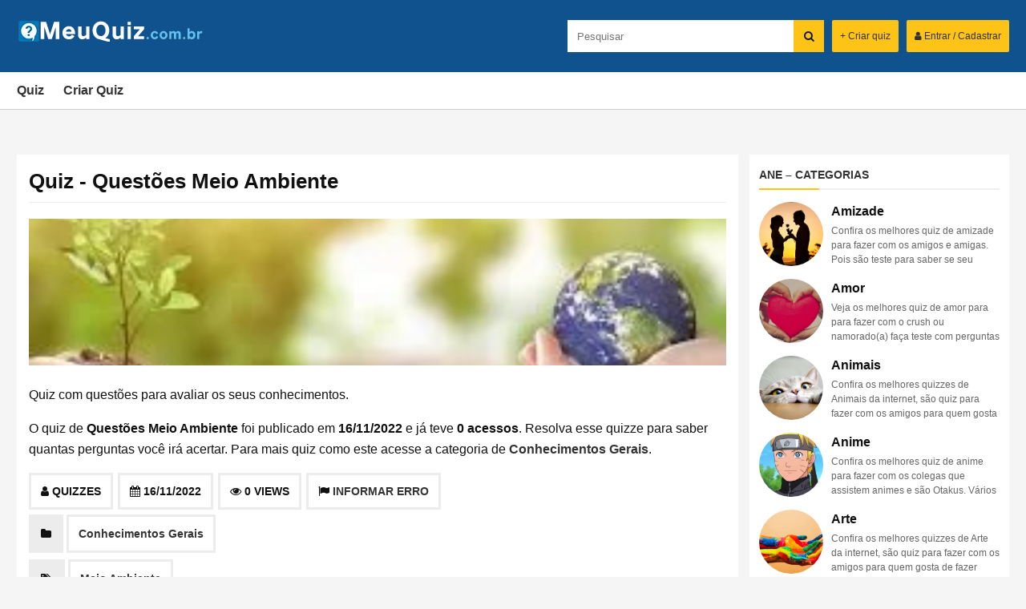

--- FILE ---
content_type: text/html; charset=UTF-8
request_url: https://meuquiz.com.br/questoes-meio-ambiente/
body_size: 34525
content:
<!DOCTYPE html>
<!--[if IE 7]><html class="ie ie7" lang="pt-BR"
xmlns:og="//opengraphprotocol.org/schema/"
xmlns:fb="//www.facebook.com/2008/fbml">
<![endif]-->
<!--[if IE 8]><html class="ie ie8" lang="pt-BR"
xmlns:og="//opengraphprotocol.org/schema/"
xmlns:fb="//www.facebook.com/2008/fbml">
<![endif]-->
<!--[if !(IE 7) | !(IE 8)  ]><!--><html lang="pt-BR"
xmlns:og="//opengraphprotocol.org/schema/"
xmlns:fb="//www.facebook.com/2008/fbml">
<!--<![endif]--><head><script data-no-optimize="1">var litespeed_docref=sessionStorage.getItem("litespeed_docref");litespeed_docref&&(Object.defineProperty(document,"referrer",{get:function(){return litespeed_docref}}),sessionStorage.removeItem("litespeed_docref"));</script> <title>Quiz - Questões Meio Ambiente - Meu Quiz</title><meta name="keywords" content="quiz, quizzes, teste de personalidade, criar quiz, quiz online, fazer quiz"/><meta name="robots" content="index, follow"/><meta charset="UTF-8" /><meta name="googlebot" content="all"><meta name="language" content="pt-br"><meta name="viewport" content="width=device-width"><meta name="desenvolvedor" content="anetecnologia.com.br - skype: anetecnologia"/><meta name="propeller" content="d663f77479cf2747954530685c1d5d59"><link rel="shortcut icon" href="https://meuquiz.com.br/wp-content/themes/tema-quiz/favicon.ico" type="image/x-icon" /><meta name='robots' content='index, follow, max-image-preview:large, max-snippet:-1, max-video-preview:-1' /><meta property="og:title" content="Questões Meio Ambiente"/><meta property="og:description" content="Quiz com questões para avaliar os seus conhecimentos."/><meta property="og:image:alt" content="Meio Ambiente - IV"/><meta property="og:image" content="https://meuquiz.com.br/wp-content/uploads/2022/10/80cfb3d97aa3fa3a047f36400e3d4b75.jpg"/><meta property="og:image:width" content="275" /><meta property="og:image:height" content="183" /><meta property="og:type" content="article"/><meta property="og:article:published_time" content="2022-11-16 19:06:35"/><meta property="og:article:modified_time" content="2022-11-16 19:06:35"/><meta property="og:article:tag" content="Meio Ambiente"/><meta name="twitter:card" content="summary"><meta name="twitter:title" content="Questões Meio Ambiente"/><meta name="twitter:description" content="Quiz com questões para avaliar os seus conhecimentos."/><meta name="twitter:image" content="https://meuquiz.com.br/wp-content/uploads/2022/10/80cfb3d97aa3fa3a047f36400e3d4b75.jpg"/><meta name="twitter:image:alt" content="Meio Ambiente - IV"/><meta name="author" content="Quizzes"/><meta name="description" content="Confira o Quiz sobre Questões Meio Ambiente. Responda o Quiz e veja o resultado para compartilhar com seus amigos." /><link rel="canonical" href="https://meuquiz.com.br/questoes-meio-ambiente/" /><meta property="og:url" content="https://meuquiz.com.br/questoes-meio-ambiente/" /><meta property="og:site_name" content="Meu Quiz" /><meta property="article:publisher" content="https://www.facebook.com/Meu-Quiz-Quiz-de-Personalidade-110250301551943" /><meta property="article:published_time" content="2022-11-16T22:06:35+00:00" /><meta property="og:image" content="https://meuquiz.com.br/wp-content/uploads/2022/10/80cfb3d97aa3fa3a047f36400e3d4b75.jpg" /><meta property="og:image:width" content="275" /><meta property="og:image:height" content="183" /><meta property="og:image:type" content="image/jpeg" /><meta name="author" content="Quizzes" /><meta name="twitter:label1" content="Escrito por" /><meta name="twitter:data1" content="Quizzes" /><meta name="twitter:label2" content="Est. tempo de leitura" /><meta name="twitter:data2" content="1 minuto" /> <script type="application/ld+json" class="yoast-schema-graph">{"@context":"https://schema.org","@graph":[{"@type":"Article","@id":"https://meuquiz.com.br/questoes-meio-ambiente/#article","isPartOf":{"@id":"https://meuquiz.com.br/questoes-meio-ambiente/"},"author":{"name":"Quizzes","@id":"https://meuquiz.com.br/#/schema/person/88854db8c87d6d6360936cd8b96e2542"},"headline":"Questões Meio Ambiente","datePublished":"2022-11-16T22:06:35+00:00","mainEntityOfPage":{"@id":"https://meuquiz.com.br/questoes-meio-ambiente/"},"wordCount":13,"commentCount":0,"publisher":{"@id":"https://meuquiz.com.br/#organization"},"image":{"@id":"https://meuquiz.com.br/questoes-meio-ambiente/#primaryimage"},"thumbnailUrl":"https://meuquiz.com.br/wp-content/uploads/2022/10/80cfb3d97aa3fa3a047f36400e3d4b75.jpg","keywords":["Meio Ambiente"],"articleSection":["Conhecimentos Gerais"],"inLanguage":"pt-BR","potentialAction":[{"@type":"CommentAction","name":"Comment","target":["https://meuquiz.com.br/questoes-meio-ambiente/#respond"]}]},{"@type":"WebPage","@id":"https://meuquiz.com.br/questoes-meio-ambiente/","url":"https://meuquiz.com.br/questoes-meio-ambiente/","name":"Quiz - Questões Meio Ambiente - Meu Quiz","isPartOf":{"@id":"https://meuquiz.com.br/#website"},"primaryImageOfPage":{"@id":"https://meuquiz.com.br/questoes-meio-ambiente/#primaryimage"},"image":{"@id":"https://meuquiz.com.br/questoes-meio-ambiente/#primaryimage"},"thumbnailUrl":"https://meuquiz.com.br/wp-content/uploads/2022/10/80cfb3d97aa3fa3a047f36400e3d4b75.jpg","datePublished":"2022-11-16T22:06:35+00:00","description":"Confira o Quiz sobre Questões Meio Ambiente. Responda o Quiz e veja o resultado para compartilhar com seus amigos.","breadcrumb":{"@id":"https://meuquiz.com.br/questoes-meio-ambiente/#breadcrumb"},"inLanguage":"pt-BR","potentialAction":[{"@type":"ReadAction","target":["https://meuquiz.com.br/questoes-meio-ambiente/"]}]},{"@type":"ImageObject","inLanguage":"pt-BR","@id":"https://meuquiz.com.br/questoes-meio-ambiente/#primaryimage","url":"https://meuquiz.com.br/wp-content/uploads/2022/10/80cfb3d97aa3fa3a047f36400e3d4b75.jpg","contentUrl":"https://meuquiz.com.br/wp-content/uploads/2022/10/80cfb3d97aa3fa3a047f36400e3d4b75.jpg","width":275,"height":183,"caption":"Meio Ambiente - IV"},{"@type":"BreadcrumbList","@id":"https://meuquiz.com.br/questoes-meio-ambiente/#breadcrumb","itemListElement":[{"@type":"ListItem","position":1,"name":"Início","item":"https://meuquiz.com.br/"},{"@type":"ListItem","position":2,"name":"Questões Meio Ambiente"}]},{"@type":"WebSite","@id":"https://meuquiz.com.br/#website","url":"https://meuquiz.com.br/","name":"Meu Quiz","description":"Quiz e Teste de Personalidade Online","publisher":{"@id":"https://meuquiz.com.br/#organization"},"potentialAction":[{"@type":"SearchAction","target":{"@type":"EntryPoint","urlTemplate":"https://meuquiz.com.br/?s={search_term_string}"},"query-input":{"@type":"PropertyValueSpecification","valueRequired":true,"valueName":"search_term_string"}}],"inLanguage":"pt-BR"},{"@type":"Organization","@id":"https://meuquiz.com.br/#organization","name":"Meu Quiz","url":"https://meuquiz.com.br/","logo":{"@type":"ImageObject","inLanguage":"pt-BR","@id":"https://meuquiz.com.br/#/schema/logo/image/","url":"https://meuquiz.com.br/wp-content/uploads/2022/04/cropped-meu-quiz.png","contentUrl":"https://meuquiz.com.br/wp-content/uploads/2022/04/cropped-meu-quiz.png","width":512,"height":512,"caption":"Meu Quiz"},"image":{"@id":"https://meuquiz.com.br/#/schema/logo/image/"},"sameAs":["https://www.facebook.com/Meu-Quiz-Quiz-de-Personalidade-110250301551943"]},{"@type":"Person","@id":"https://meuquiz.com.br/#/schema/person/88854db8c87d6d6360936cd8b96e2542","name":"Quizzes","image":{"@type":"ImageObject","inLanguage":"pt-BR","@id":"https://meuquiz.com.br/#/schema/person/image/","url":"https://secure.gravatar.com/avatar/6ac9ddaf66693e1db8762ffdddcbd6542724c0c18616ab881eeb3e5b7d0eeac5?s=96&d=mm&r=pg","contentUrl":"https://secure.gravatar.com/avatar/6ac9ddaf66693e1db8762ffdddcbd6542724c0c18616ab881eeb3e5b7d0eeac5?s=96&d=mm&r=pg","caption":"Quizzes"},"url":"https://meuquiz.com.br/author/quizzes/"}]}</script> <link rel='dns-prefetch' href='//platform-api.sharethis.com' /><link rel='dns-prefetch' href='//www.googletagmanager.com' /><link rel='dns-prefetch' href='//stats.wp.com' /><link rel='dns-prefetch' href='//pagead2.googlesyndication.com' /><link rel="alternate" type="application/rss+xml" title="Feed de comentários para Meu Quiz &raquo; Questões Meio Ambiente" href="https://meuquiz.com.br/questoes-meio-ambiente/feed/" /><style id="litespeed-ccss">ul{box-sizing:border-box}:root{--wp--preset--font-size--normal:16px;--wp--preset--font-size--huge:42px}body{--wp--preset--color--black:#000;--wp--preset--color--cyan-bluish-gray:#abb8c3;--wp--preset--color--white:#fff;--wp--preset--color--pale-pink:#f78da7;--wp--preset--color--vivid-red:#cf2e2e;--wp--preset--color--luminous-vivid-orange:#ff6900;--wp--preset--color--luminous-vivid-amber:#fcb900;--wp--preset--color--light-green-cyan:#7bdcb5;--wp--preset--color--vivid-green-cyan:#00d084;--wp--preset--color--pale-cyan-blue:#8ed1fc;--wp--preset--color--vivid-cyan-blue:#0693e3;--wp--preset--color--vivid-purple:#9b51e0;--wp--preset--gradient--vivid-cyan-blue-to-vivid-purple:linear-gradient(135deg,rgba(6,147,227,1) 0%,#9b51e0 100%);--wp--preset--gradient--light-green-cyan-to-vivid-green-cyan:linear-gradient(135deg,#7adcb4 0%,#00d082 100%);--wp--preset--gradient--luminous-vivid-amber-to-luminous-vivid-orange:linear-gradient(135deg,rgba(252,185,0,1) 0%,rgba(255,105,0,1) 100%);--wp--preset--gradient--luminous-vivid-orange-to-vivid-red:linear-gradient(135deg,rgba(255,105,0,1) 0%,#cf2e2e 100%);--wp--preset--gradient--very-light-gray-to-cyan-bluish-gray:linear-gradient(135deg,#eee 0%,#a9b8c3 100%);--wp--preset--gradient--cool-to-warm-spectrum:linear-gradient(135deg,#4aeadc 0%,#9778d1 20%,#cf2aba 40%,#ee2c82 60%,#fb6962 80%,#fef84c 100%);--wp--preset--gradient--blush-light-purple:linear-gradient(135deg,#ffceec 0%,#9896f0 100%);--wp--preset--gradient--blush-bordeaux:linear-gradient(135deg,#fecda5 0%,#fe2d2d 50%,#6b003e 100%);--wp--preset--gradient--luminous-dusk:linear-gradient(135deg,#ffcb70 0%,#c751c0 50%,#4158d0 100%);--wp--preset--gradient--pale-ocean:linear-gradient(135deg,#fff5cb 0%,#b6e3d4 50%,#33a7b5 100%);--wp--preset--gradient--electric-grass:linear-gradient(135deg,#caf880 0%,#71ce7e 100%);--wp--preset--gradient--midnight:linear-gradient(135deg,#020381 0%,#2874fc 100%);--wp--preset--duotone--dark-grayscale:url('#wp-duotone-dark-grayscale');--wp--preset--duotone--grayscale:url('#wp-duotone-grayscale');--wp--preset--duotone--purple-yellow:url('#wp-duotone-purple-yellow');--wp--preset--duotone--blue-red:url('#wp-duotone-blue-red');--wp--preset--duotone--midnight:url('#wp-duotone-midnight');--wp--preset--duotone--magenta-yellow:url('#wp-duotone-magenta-yellow');--wp--preset--duotone--purple-green:url('#wp-duotone-purple-green');--wp--preset--duotone--blue-orange:url('#wp-duotone-blue-orange');--wp--preset--font-size--small:13px;--wp--preset--font-size--medium:20px;--wp--preset--font-size--large:36px;--wp--preset--font-size--x-large:42px;--wp--preset--spacing--20:.44rem;--wp--preset--spacing--30:.67rem;--wp--preset--spacing--40:1rem;--wp--preset--spacing--50:1.5rem;--wp--preset--spacing--60:2.25rem;--wp--preset--spacing--70:3.38rem;--wp--preset--spacing--80:5.06rem}@media screen{@media screen and (min-width:46.8em){:not(.vertical)+.item-body #group-invites-container .bp-invites-nav{-ms-grid-row:1;-ms-grid-column:1;grid-area:group-invites-nav}:not(.vertical)+.item-body #group-invites-container .group-invites-column{-ms-grid-row:1;-ms-grid-column:2;grid-area:group-invites-column}}}:focus{outline:0}button::-moz-focus-inner{padding:0;border:0}.ekit-wid-con .ekit-review-card--date,.ekit-wid-con .ekit-review-card--desc{grid-area:date}.ekit-wid-con .ekit-review-card--image{width:60px;height:60px;grid-area:thumbnail;min-width:60px;border-radius:50%;background-color:#eae9f7;display:-webkit-box;display:-ms-flexbox;display:flex;-webkit-box-pack:center;-ms-flex-pack:center;justify-content:center;-webkit-box-align:center;-ms-flex-align:center;align-items:center;padding:1rem;position:relative}.ekit-wid-con .ekit-review-card--thumbnail{grid-area:thumbnail;padding-right:1rem}.ekit-wid-con .ekit-review-card--name{grid-area:name;font-size:14px;font-weight:700;margin:0 0 .25rem}.ekit-wid-con .ekit-review-card--stars{grid-area:stars;color:#f4be28;font-size:13px;line-height:20px}.ekit-wid-con .ekit-review-card--comment{grid-area:comment;font-size:16px;line-height:22px;font-weight:400;color:#32323d}.ekit-wid-con .ekit-review-card--actions{grid-area:actions}.ekit-wid-con .ekit-review-card--posted-on{display:-webkit-box;display:-ms-flexbox;display:flex;grid-area:posted-on}.fa{display:inline-block;font:normal normal normal 14px/1 FontAwesome;font-size:inherit;text-rendering:auto;-webkit-font-smoothing:antialiased;-moz-osx-font-smoothing:grayscale}.fa-search:before{content:"\f002"}.fa-user:before{content:"\f007"}.fa-twitter:before{content:"\f099"}.fa-facebook:before{content:"\f09a"}.fa-bars:before{content:"\f0c9"}.fa-whatsapp:before{content:"\f232"}html,body{margin:0;padding:0;border:0}body{font-family:Montserrat,sans-serif;color:#111;font-size:16px;line-height:26px;background-color:#f5f5f5}body,html{height:100%!important}img{max-width:100%}a{color:#333}hr{border:1px dotted #373737;border-style:none none dotted;color:#fff;margin:10px 0}a{text-decoration:none}strong{font-weight:700}h1,h3{font-weight:400;min-height:20px;line-height:26px}h1{font-size:18px;line-height:24px;margin:0 0 20px}.aneTemaXd430d09_Ea7e7e{clear:both}*{-webkit-box-sizing:border-box;-moz-box-sizing:border-box;box-sizing:border-box}.form-group{margin-bottom:15px}.btn-block{display:block;width:100%}.aneTemaXd430d09_6b645b{padding:0 6px;margin:0 auto}@media (min-width:1200px){.aneTemaXd430d09_6b645b{width:1250px}}.aneTemaXd430d09_Af80cd{background-color:#fdc316;padding:7px 16px;display:inline-block;-webkit-border-radius:2px;-moz-border-radius:2px;border-radius:2px;font-size:12px}.aneTemaXd430d09_Af80cd,.aneTemaXd430d09_Af80cd:visited{color:#333;text-decoration:none}.aneTemaXd430d09_5c92ae{background-color:#10528e;padding:25px 0}.aneTemaXd430d09_Ed373c{float:left}.aneTemaXd430d09_Ed373c button{display:none}.aneTemaXd430d09_0d6281{float:right;margin-left:10px;background-color:#fdc316;color:#333;padding:7px 10px;display:inline-block;-webkit-border-radius:2px;-moz-border-radius:2px;border-radius:2px;font-size:12px}@media (max-width:768px){.aneTemaXd430d09_5c92ae{position:relative}.aneTemaXd430d09_Ed373c{float:auto;width:100%;padding:0 48px;position:relative;text-align:left;min-height:35px}.aneTemaXd430d09_Ed373c button{background-color:#fff;color:#111;display:block;position:absolute;width:40px;height:40px;border:0}.aneTemaXd430d09_8bd1e8{top:0;left:0}.aneTemaXd430d09_F28e3c{top:0;right:48px}.aneTemaXd430d09_6d7814{top:0;right:0}.aneTemaXd430d09_0d6281{display:none}}.aneTemaXd430d09_A03b68{background-color:#fff;float:right;position:relative;padding-right:38px;width:100%;max-width:320px}.aneTemaXd430d09_A03b68 input{border:0;width:100%;padding:0 12px}.aneTemaXd430d09_A03b68 button{position:absolute;top:0;right:0;width:38px;border:0;background-color:#fdc316;color:#111}.aneTemaXd430d09_A03b68 input,.aneTemaXd430d09_A03b68 button{height:40px}@media (max-width:768px){.aneTemaXd430d09_A03b68{display:none;position:absolute;top:100%;left:0;right:0;max-width:100%;z-index:1000}.aneTemaXd430d09_A03b68 input,.aneTemaXd430d09_A03b68 button{height:46px}}.aneTemaXd430d09_1e862c{display:none}@media (max-width:768px){.aneTemaXd430d09_1e862c{background-color:#fff;color:#333;position:fixed;top:60px;left:0;bottom:0;width:220px;z-index:1000;padding:12px;overflow-y:auto}.aneTemaXd430d09_Db9ecf{margin:0;padding:0;line-height:none}.aneTemaXd430d09_Db9ecf li{border-bottom:1px #ededed solid;position:relative;padding:18px 0 14px 46px}.aneTemaXd430d09_Db9ecf li:last-child{border-bottom:0}.aneTemaXd430d09_Db9ecf img{position:absolute;top:7px;left:0;width:40px;height:40px;-webkit-border-radius:50%;-moz-border-radius:50%;border-radius:50%;object-fit:cover}.aneTemaXd430d09_Db9ecf span{display:block;width:100%;white-space:nowrap;overflow:hidden;text-overflow:ellipsis}}.aneTemaXd430d09_B4676a{background-color:rgba(0,0,0,.4);width:100%;height:100%;top:53px;left:0;right:0;bottom:0;position:fixed;display:none;z-index:999}.aneTemaXd430d09_44fdfe{padding:40px 0}.aneTemaXd430d09_B9267b{float:left;width:900px;margin-bottom:15px}.aneTemaXd430d09_724173{float:right;width:324px}@media (max-width:1260px){.aneTemaXd430d09_B9267b{width:calc(100% - 338px)}}@media (max-width:768px){.aneTemaXd430d09_B9267b{width:100%}.aneTemaXd430d09_724173{width:100%}}.aneTemaXd430d09_724173 aside{background-color:#fff;padding:12px;margin-bottom:15px}.aneTemaXd430d09_B37123{border-bottom:2px #efefef solid;color:#333;font-size:14px;font-weight:600;margin:0 0 15px;padding:0 0 4px;position:relative;text-transform:uppercase}.aneTemaXd430d09_B37123:after{position:absolute;content:"";bottom:-2px;left:0;height:2px;width:25%;background-color:#fdc316}.aneTemaXd430d09_5df432{margin:0;padding:0;list-style:none}.aneTemaXd430d09_5df432 li{position:relative;margin-bottom:15px;padding-left:90px;min-height:80px}.aneTemaXd430d09_5df432 a{display:block;text-decoration:none}.aneTemaXd430d09_5df432 img{position:absolute;top:0;left:0;width:80px;height:80px;object-fit:cover;-webkit-border-radius:50%;-moz-border-radius:50%;border-radius:50%}.aneTemaXd430d09_97ef38{display:block;color:#666;font-size:12px;line-height:18px;overflow:hidden;height:54px;margin:0;padding:0}.aneTemaXd430d09_Ada00a{display:block;color:#111;font-weight:700;font-size:16px;line-height:24px;white-space:nowrap;overflow:hidden;text-overflow:ellipsis;margin-bottom:3px}.aneTemaXd430d09_82c8f0{background-color:#fff;padding:8px 0;border-bottom:1px #ccc solid;overflow:hidden;-webkit-overflow-scrolling:touch;white-space:nowrap}.aneTemaXd430d09_82c8f0::-webkit-scrollbar{height:6px}.aneTemaXd430d09_82c8f0::-webkit-scrollbar-track{background:#f1f1f1}.aneTemaXd430d09_82c8f0::-webkit-scrollbar-thumb{background:#888}.aneTemaXd430d09_82c8f0 ul{margin:0;padding:0;list-style:none}.aneTemaXd430d09_82c8f0 li{display:inline-block}.aneTemaXd430d09_82c8f0 a{display:block;padding:0 12px;font-weight:700;line-height:30px}.aneTemaXd430d09_82c8f0 a{text-decoration:none}.aneTemaXd430d09_82c8f0 li:first-child a{padding-left:0}.aneTemaXd430d09_F602ef{background-color:#fff;padding:15px;margin-bottom:25px}.aneTemaXd430d09_D7764b{display:block;text-align:center;margin-bottom:15px}.aneTemaXd430d09_D7764b img{width:100%;max-height:480px;object-fit:cover}.aneTemaXd430d09_8f05f3{font-size:26px;line-height:36px;font-weight:700;border-bottom:1px #ededed solid;padding-bottom:8px;color:#111}.aneTemaXd430d09_408e5e{display:none;border:1px #ccc solid;margin-bottom:40px;padding:20px;-webkit-border-radius:4px;-moz-border-radius:4px;border-radius:4px}.aneTemaXd430d09_8bd789{display:block;text-align:center;background:-webkit-gradient(linear,left top,right top,from(#da8cff),to(#9a55ff));background:linear-gradient(90deg,#da8cff,#9a55ff);color:#fff;-webkit-border-radius:4px;-moz-border-radius:4px;border-radius:4px;padding:45px 0;font-size:26px;margin-bottom:15px}.aneTemaXd430d09_8bd789 span{display:block;font-weight:700;font-size:60px;line-height:60px}.aneTemaXd430d09_8eda63{margin:0 -4px}.aneTemaXd430d09_5f8d5b{float:left;width:33.33333%;padding:0 4px}.aneTemaXd430d09_5f8d5b a{display:block;position:relative;padding:14px 20px;text-align:center;font-size:18px;font-weight:600;background-color:#00c3f3;color:#fff;-webkit-border-radius:4px;-moz-border-radius:4px;border-radius:4px}.aneTemaXd430d09_5f8d5b a.aneTemaXd430d09_B5b02a{background-color:#2d5f9a}.aneTemaXd430d09_5f8d5b a.aneTemaXd430d09_23f549{background-color:#25d366}.aneTemaXd430d09_F3f556{font-weight:700;font-weight:600;color:#9a9a9a;text-transform:uppercase}@media (max-width:540px){.aneTemaXd430d09_5f8d5b{width:100%;margin-bottom:6px}}:root{--swiper-theme-color:#007aff}:root{--swiper-navigation-size:44px}:root{--jp-carousel-primary-color:#fff;--jp-carousel-primary-subtle-color:#999;--jp-carousel-bg-color:#000;--jp-carousel-bg-faded-color:#222;--jp-carousel-border-color:#3a3a3a}</style><link rel="preload" data-asynced="1" data-optimized="2" as="style" onload="this.onload=null;this.rel='stylesheet'" href="https://meuquiz.com.br/wp-content/litespeed/ucss/bf6bee0b72ec89173d94a8525925a761.css?ver=bf1fa" /><script type="litespeed/javascript">!function(a){"use strict";var b=function(b,c,d){function e(a){return h.body?a():void setTimeout(function(){e(a)})}function f(){i.addEventListener&&i.removeEventListener("load",f),i.media=d||"all"}var g,h=a.document,i=h.createElement("link");if(c)g=c;else{var j=(h.body||h.getElementsByTagName("head")[0]).childNodes;g=j[j.length-1]}var k=h.styleSheets;i.rel="stylesheet",i.href=b,i.media="only x",e(function(){g.parentNode.insertBefore(i,c?g:g.nextSibling)});var l=function(a){for(var b=i.href,c=k.length;c--;)if(k[c].href===b)return a();setTimeout(function(){l(a)})};return i.addEventListener&&i.addEventListener("load",f),i.onloadcssdefined=l,l(f),i};"undefined"!=typeof exports?exports.loadCSS=b:a.loadCSS=b}("undefined"!=typeof global?global:this);!function(a){if(a.loadCSS){var b=loadCSS.relpreload={};if(b.support=function(){try{return a.document.createElement("link").relList.supports("preload")}catch(b){return!1}},b.poly=function(){for(var b=a.document.getElementsByTagName("link"),c=0;c<b.length;c++){var d=b[c];"preload"===d.rel&&"style"===d.getAttribute("as")&&(a.loadCSS(d.href,d,d.getAttribute("media")),d.rel=null)}},!b.support()){b.poly();var c=a.setInterval(b.poly,300);a.addEventListener&&a.addEventListener("load",function(){b.poly(),a.clearInterval(c)}),a.attachEvent&&a.attachEvent("onload",function(){a.clearInterval(c)})}}}(this);</script><link rel="preload" as="image" href="http://meuquiz.com.br/wp-content/uploads/2022/10/meuquiz.png"><link rel="preload" as="image" href="http://meuquiz.com.br/wp-content/uploads/2022/04/2sdfsdf.png.webp"><link rel="preload" as="image" href="http://meuquiz.com.br/wp-content/uploads/2022/04/23esda.png.webp"><link rel="preload" as="image" href="http://meuquiz.com.br/wp-content/uploads/2022/06/Curiosidades-sobre-Gatos.jpg.webp"><link rel="preload" as="image" href="http://meuquiz.com.br/wp-content/uploads/2022/08/th-2.jpg"><link rel="preload" as="image" href="http://meuquiz.com.br/wp-content/uploads/2022/04/2sdfsdf.png.webp"><link rel="preload" as="image" href="http://meuquiz.com.br/wp-content/uploads/2022/04/23esda.png.webp"><link rel="preload" as="image" href="http://meuquiz.com.br/wp-content/uploads/2022/06/Curiosidades-sobre-Gatos.jpg.webp"><link rel="preload" as="image" href="http://meuquiz.com.br/wp-content/uploads/2022/08/th-2.jpg"> <script type="litespeed/javascript" data-src="https://meuquiz.com.br/wp-includes/js/jquery/jquery.min.js?ver=3.7.1" id="jquery-core-js"></script> 
 <script type="litespeed/javascript" data-src="https://www.googletagmanager.com/gtag/js?id=G-HTLQ6EQ6QH" id="google_gtagjs-js"></script> <script id="google_gtagjs-js-after" type="litespeed/javascript">window.dataLayer=window.dataLayer||[];function gtag(){dataLayer.push(arguments)}
gtag("set","linker",{"domains":["meuquiz.com.br"]});gtag("js",new Date());gtag("set","developer_id.dZTNiMT",!0);gtag("config","G-HTLQ6EQ6QH")</script> <link rel="https://api.w.org/" href="https://meuquiz.com.br/wp-json/" /><link rel="alternate" title="JSON" type="application/json" href="https://meuquiz.com.br/wp-json/wp/v2/posts/2522" /><link rel="EditURI" type="application/rsd+xml" title="RSD" href="https://meuquiz.com.br/xmlrpc.php?rsd" /><meta name="generator" content="WordPress 6.8.3" /><link rel='shortlink' href='https://meuquiz.com.br/?p=2522' /><link rel="alternate" title="oEmbed (JSON)" type="application/json+oembed" href="https://meuquiz.com.br/wp-json/oembed/1.0/embed?url=https%3A%2F%2Fmeuquiz.com.br%2Fquestoes-meio-ambiente%2F" /><link rel="alternate" title="oEmbed (XML)" type="text/xml+oembed" href="https://meuquiz.com.br/wp-json/oembed/1.0/embed?url=https%3A%2F%2Fmeuquiz.com.br%2Fquestoes-meio-ambiente%2F&#038;format=xml" /><meta name="generator" content="Site Kit by Google 1.170.0" /><meta name="desenvolvedor" content="anetecnologia.com.br - skype: anetecnologia"/><meta property="og:title" content="Questões Meio Ambiente"/><meta property="og:description" content="Quiz e Teste de Personalidade Online"/><meta property="og:type" content="article"/><meta property="og:url" content="https://meuquiz.com.br/questoes-meio-ambiente/"/><meta property="og:site_name" content="Meu Quiz"/><meta property="og:image" content="https://meuquiz.com.br/wp-content/uploads/2022/10/80cfb3d97aa3fa3a047f36400e3d4b75-150x150.jpg"/><meta name="google-adsense-platform-account" content="ca-host-pub-2644536267352236"><meta name="google-adsense-platform-domain" content="sitekit.withgoogle.com"><meta name="generator" content="Elementor 3.34.2; features: additional_custom_breakpoints; settings: css_print_method-external, google_font-enabled, font_display-auto">
 <script type="litespeed/javascript" data-src="https://pagead2.googlesyndication.com/pagead/js/adsbygoogle.js?client=ca-pub-9684701772829340&amp;host=ca-host-pub-2644536267352236" crossorigin="anonymous"></script> <link rel="icon" href="https://meuquiz.com.br/wp-content/uploads/2022/04/cropped-meu-quiz-1-32x32.png" sizes="32x32" /><link rel="icon" href="https://meuquiz.com.br/wp-content/uploads/2022/04/cropped-meu-quiz-1-192x192.png" sizes="192x192" /><link rel="apple-touch-icon" href="https://meuquiz.com.br/wp-content/uploads/2022/04/cropped-meu-quiz-1-180x180.png" /><meta name="msapplication-TileImage" content="https://meuquiz.com.br/wp-content/uploads/2022/04/cropped-meu-quiz-1-270x270.png" /></head><body> <script src="https://vaugroar.com/pfe/current/tag.min.js?z=5552043" data-cfasync="false" async></script> <div class="aneTemaXd430d09_B4676a" id="menuFundo" onclick="mostraDiv('menuFundo')"></div><header class="aneTemaXd430d09_5c92ae" id="topo"><div class="aneTemaXd430d09_6b645b"><div class="aneTemaXd430d09_Ed373c">
<button type="button" class="aneTemaXd430d09_8bd1e8" id="botao-menu" onclick="mostraDiv('menu-mobile')"><i class="fa fa-bars"></i></button><a title="Meu Quiz" href="https://meuquiz.com.br" class="topo-logo">
<img class="classLogoImagem" src="http://meuquiz.com.br/wp-content/uploads/2022/10/meuquiz.png" alt="Meu Quiz" fetchpriority="high" decoding="sync"/>		 	</a><button type="button" class="aneTemaXd430d09_F28e3c" onclick="mostraDiv('busca')"><i class="fa fa-search"></i></button>
<button type="button" class="aneTemaXd430d09_6d7814" onclick="window.location = 'https://meuquiz.com.br/minha-conta'"><i class="fa fa-user"></i></button></div><a class="aneTemaXd430d09_0d6281" href="https://meuquiz.com.br/minha-conta" title="Minha Conta"><i class="fa fa-user"></i> Entrar / Cadastrar</a>
<a class="aneTemaXd430d09_0d6281" href="https://meuquiz.com.br/minha-conta?criar" title="Criar quiz">+ Criar quiz</a><div class="aneTemaXd430d09_A03b68" id="busca"><form method="get" action="https://meuquiz.com.br">
<input type="text" name="s" placeholder="Pesquisar" value="" />
<button type="submit"><i class="fa fa-search"></i></button></form></div><div class="aneTemaXd430d09_Ea7e7e"></div></div></header><div class="aneTemaXd430d09_82c8f0"><div class="aneTemaXd430d09_6b645b"><ul id="menu-criar-quiz-2" class=""><li id="menu-item-1820" class="menu-item menu-item-type-custom menu-item-object-custom menu-item-home menu-item-1820"><a href="https://meuquiz.com.br">Quiz</a></li><li id="menu-item-1813" class="menu-item menu-item-type-post_type menu-item-object-page menu-item-1813"><a href="https://meuquiz.com.br/criar-quiz/">Criar Quiz</a></li></ul></div></div><p><center><script type="litespeed/javascript" data-src="https://pagead2.googlesyndication.com/pagead/js/adsbygoogle.js?client=ca-pub-9684701772829340"
     crossorigin="anonymous"></script> 
<ins class="adsbygoogle"
style="display:block"
data-ad-client="ca-pub-9684701772829340"
data-ad-slot="5102170919"
data-ad-format="auto"
data-full-width-responsive="true"></ins> <script type="litespeed/javascript">(adsbygoogle=window.adsbygoogle||[]).push({})</script></center><div class="aneTemaXd430d09_1e862c" id="menu-mobile"><div class="form-group">
<a class="aneTemaXd430d09_Af80cd btn-block" href="https://meuquiz.com.br/minha-conta" title="Minha Conta"><i class="fa fa-user"></i> Entrar / Cadastrar</a></div><div class="form-group">
<a class="aneTemaXd430d09_Af80cd btn-block" href="https://meuquiz.com.br/minha-conta?criar" title="Criar quiz">+ Criar quiz</a></div><ul class="aneTemaXd430d09_Db9ecf"><li>
<a href="https://meuquiz.com.br/quiz-de-amizade/" title="Amizade">
<img src="http://meuquiz.com.br/wp-content/uploads/2022/04/2sdfsdf.png.webp" alt="Amizade" fetchpriority="high" decoding="sync" fetchpriority="high" decoding="sync">
<span>Amizade</span>
</a></li><li>
<a href="https://meuquiz.com.br/quiz-de-amor/" title="Amor">
<img src="http://meuquiz.com.br/wp-content/uploads/2022/04/23esda.png.webp" alt="Amor" fetchpriority="high" decoding="sync" fetchpriority="high" decoding="sync">
<span>Amor</span>
</a></li><li>
<a href="https://meuquiz.com.br/quiz-de-animais/" title="Animais">
<img src="http://meuquiz.com.br/wp-content/uploads/2022/06/Curiosidades-sobre-Gatos.jpg.webp" alt="Animais" fetchpriority="high" decoding="sync" fetchpriority="high" decoding="sync">
<span>Animais</span>
</a></li><li>
<a href="https://meuquiz.com.br/quiz-anime/" title="Anime">
<img src="http://meuquiz.com.br/wp-content/uploads/2022/08/th-2.jpg" alt="Anime" fetchpriority="high" decoding="sync" fetchpriority="high" decoding="sync">
<span>Anime</span>
</a></li><li>
<a href="https://meuquiz.com.br/quiz-de-arte/" title="Arte">
<img data-lazyloaded="1" src="[data-uri]" width="2560" height="1707" data-src="http://meuquiz.com.br/wp-content/uploads/2022/06/hands-full-of-colors-1-scaled-1.jpg" alt="Arte">
<span>Arte</span>
</a></li><li>
<a href="https://meuquiz.com.br/quiz-biblico/" title="Bíblico">
<img data-lazyloaded="1" src="[data-uri]" width="800" height="600" data-src="http://meuquiz.com.br/wp-content/uploads/2022/10/quiz-biblico.jpg" alt="Bíblico">
<span>Bíblico</span>
</a></li><li>
<a href="https://meuquiz.com.br/quiz-biografias/" title="Biografias">
<img data-lazyloaded="1" src="[data-uri]" width="600" height="372" data-src="http://meuquiz.com.br/wp-content/uploads/2022/10/quiz-biografia.webp" alt="Biografias">
<span>Biografias</span>
</a></li><li>
<a href="https://meuquiz.com.br/quiz-de-biologia/" title="Biologia">
<img data-lazyloaded="1" src="[data-uri]" width="600" height="450" data-src="http://meuquiz.com.br/wp-content/uploads/2022/10/quiz-biologia.webp" alt="Biologia">
<span>Biologia</span>
</a></li><li>
<a href="https://meuquiz.com.br/quiz-bts/" title="BTS">
<img data-lazyloaded="1" src="[data-uri]" width="1024" height="683" data-src="http://meuquiz.com.br/wp-content/uploads/2022/10/quiz-bts.webp" alt="BTS">
<span>BTS</span>
</a></li><li>
<a href="https://meuquiz.com.br/quiz-de-casal/" title="Casal">
<img data-lazyloaded="1" src="[data-uri]" width="500" height="333" data-src="http://meuquiz.com.br/wp-content/uploads/2022/10/quiz-casal.jpg" alt="Casal">
<span>Casal</span>
</a></li><li>
<a href="https://meuquiz.com.br/celebridades/" title="Celebridades">
<img data-lazyloaded="1" src="[data-uri]" width="828" height="552" data-src="http://meuquiz.com.br/wp-content/uploads/2022/10/quiz-celebridades.jpg" alt="Celebridades">
<span>Celebridades</span>
</a></li><li>
<a href="https://meuquiz.com.br/quiz-ciencia/" title="Ciência">
<img data-lazyloaded="1" src="[data-uri]" width="600" height="319" data-src="http://meuquiz.com.br/wp-content/uploads/2022/11/quiz-ciencia.webp" alt="Ciência">
<span>Ciência</span>
</a></li><li>
<a href="https://meuquiz.com.br/quiz-cinema/" title="Cinema">
<img data-lazyloaded="1" src="[data-uri]" width="2000" height="1428" data-src="http://meuquiz.com.br/wp-content/uploads/2022/11/quiz-Cinema.webp" alt="Cinema">
<span>Cinema</span>
</a></li><li>
<a href="https://meuquiz.com.br/quiz-conhecimentos-gerais/" title="Conhecimentos Gerais">
<img data-lazyloaded="1" src="[data-uri]" width="640" height="480" data-src="http://meuquiz.com.br/wp-content/uploads/2022/11/Quiz-Conhecimentos-Gerais.webp" alt="Conhecimentos Gerais">
<span>Conhecimentos Gerais</span>
</a></li><li>
<a href="https://meuquiz.com.br/quiz-culinaria/" title="Culinária">
<img data-lazyloaded="1" src="[data-uri]" width="640" height="480" data-src="http://meuquiz.com.br/wp-content/uploads/2022/11/quiz-Culinaria.jpg" alt="Culinária">
<span>Culinária</span>
</a></li><li>
<a href="https://meuquiz.com.br/quiz-educacao/" title="Educação">
<img data-lazyloaded="1" src="[data-uri]" width="626" height="417" data-src="http://meuquiz.com.br/wp-content/uploads/2022/11/quiz-educacao.webp" alt="Educação">
<span>Educação</span>
</a></li><li>
<a href="https://meuquiz.com.br/quiz-de-esportes/" title="Esportes">
<img data-lazyloaded="1" src="[data-uri]" width="696" height="464" data-src="http://meuquiz.com.br/wp-content/uploads/2022/11/quiz-de-Esportes.jpg" alt="Esportes">
<span>Esportes</span>
</a></li><li>
<a href="https://meuquiz.com.br/quiz-de-fisica/" title="Física">
<img data-lazyloaded="1" src="[data-uri]" width="600" height="400" data-src="http://meuquiz.com.br/wp-content/uploads/2022/11/quiz-fisica.webp" alt="Física">
<span>Física</span>
</a></li><li>
<a href="https://meuquiz.com.br/quiz-de-futebol/" title="Futebol">
<img data-lazyloaded="1" src="[data-uri]" width="1024" height="683" data-src="http://meuquiz.com.br/wp-content/uploads/2022/11/quiz-futebol.webp" alt="Futebol">
<span>Futebol</span>
</a></li><li>
<a href="https://meuquiz.com.br/quiz-gamers-e-jogos/" title="Gamers e Jogos">
<img data-lazyloaded="1" src="[data-uri]" width="640" height="480" data-src="http://meuquiz.com.br/wp-content/uploads/2022/11/quiz-gamers-e-jogos.jpeg" alt="Gamers e Jogos">
<span>Gamers e Jogos</span>
</a></li><li>
<a href="https://meuquiz.com.br/quiz-de-geografia/" title="Geografia">
<img data-lazyloaded="1" src="[data-uri]" width="480" height="315" data-src="http://meuquiz.com.br/wp-content/uploads/2022/11/quiz-Geografia.jpg" alt="Geografia">
<span>Geografia</span>
</a></li><li>
<a href="https://meuquiz.com.br/quiz-de-historia/" title="História">
<img data-lazyloaded="1" src="[data-uri]" width="1280" height="853" data-src="http://meuquiz.com.br/wp-content/uploads/2022/11/quiz-historia.jpg" alt="História">
<span>História</span>
</a></li><li>
<a href="https://meuquiz.com.br/quiz-idiomas/" title="Idiomas">
<img data-lazyloaded="1" src="[data-uri]" width="960" height="612" data-src="http://meuquiz.com.br/wp-content/uploads/2022/11/quiz-Idiomas.jpg" alt="Idiomas">
<span>Idiomas</span>
</a></li><li>
<a href="https://meuquiz.com.br/quiz-ingles/" title="Inglês">
<img data-lazyloaded="1" src="[data-uri]" width="800" height="540" data-src="http://meuquiz.com.br/wp-content/uploads/2022/11/quiz-Ingles.jpg" alt="Inglês">
<span>Inglês</span>
</a></li><li>
<a href="https://meuquiz.com.br/quiz-lgbt/" title="LGBT">
<img data-lazyloaded="1" src="[data-uri]" width="2560" height="1702" data-src="http://meuquiz.com.br/wp-content/uploads/2022/11/quiz-lgbt-scaled.jpg" alt="LGBT">
<span>LGBT</span>
</a></li><li>
<a href="https://meuquiz.com.br/quiz-literatura/" title="Literatura">
<img data-lazyloaded="1" src="[data-uri]" width="600" height="300" data-src="http://meuquiz.com.br/wp-content/uploads/2022/11/quiz-Literatura.webp" alt="Literatura">
<span>Literatura</span>
</a></li><li>
<a href="https://meuquiz.com.br/quiz-matematica/" title="Matemática">
<img data-lazyloaded="1" src="[data-uri]" width="2560" height="1707" data-src="http://meuquiz.com.br/wp-content/uploads/2022/11/quiz-matematica-scaled.webp" alt="Matemática">
<span>Matemática</span>
</a></li><li>
<a href="https://meuquiz.com.br/quiz-musica/" title="Música">
<img data-lazyloaded="1" src="[data-uri]" width="1024" height="682" data-src="http://meuquiz.com.br/wp-content/uploads/2022/11/quiz-Musica.png" alt="Música">
<span>Música</span>
</a></li><li>
<a href="https://meuquiz.com.br/quiz-de-namorados/" title="Namorados">
<img data-lazyloaded="1" src="[data-uri]" width="600" height="446" data-src="http://meuquiz.com.br/wp-content/uploads/2022/11/quiz-de-namorados.webp" alt="Namorados">
<span>Namorados</span>
</a></li><li>
<a href="https://meuquiz.com.br/quiz-de-namoro/" title="Namoro">
<img data-lazyloaded="1" src="[data-uri]" width="2560" height="1978" data-src="http://meuquiz.com.br/wp-content/uploads/2022/11/Quiz-de-Namoro-scaled.jpg" alt="Namoro">
<span>Namoro</span>
</a></li><li>
<a href="https://meuquiz.com.br/quiz-natureza/" title="Natureza">
<img data-lazyloaded="1" src="[data-uri]" width="2500" height="1666" data-src="http://meuquiz.com.br/wp-content/uploads/2022/11/Quiz-Natureza.jpg" alt="Natureza">
<span>Natureza</span>
</a></li><li>
<a href="https://meuquiz.com.br/nsfw/" title="nsfw">
<img data-lazyloaded="1" src="[data-uri]" data-src="//placehold.it/80x80" alt="nsfw">
<span>nsfw</span>
</a></li><li>
<a href="https://meuquiz.com.br/outros/" title="Outros">
<img data-lazyloaded="1" src="[data-uri]" width="640" height="640" data-src="http://meuquiz.com.br/wp-content/uploads/2022/11/quiz-outros.jpg" alt="Outros">
<span>Outros</span>
</a></li><li>
<a href="https://meuquiz.com.br/quiz-politica/" title="Política">
<img data-lazyloaded="1" src="[data-uri]" width="600" height="400" data-src="http://meuquiz.com.br/wp-content/uploads/2022/11/quiz-politica.webp" alt="Política">
<span>Política</span>
</a></li><li>
<a href="https://meuquiz.com.br/quiz-profissoes/" title="Profissões">
<img data-lazyloaded="1" src="[data-uri]" width="1280" height="853" data-src="http://meuquiz.com.br/wp-content/uploads/2022/11/quiz-Profissoes.jpg" alt="Profissões">
<span>Profissões</span>
</a></li><li>
<a href="https://meuquiz.com.br/quiz-quimica/" title="Química">
<img data-lazyloaded="1" src="[data-uri]" width="700" height="484" data-src="http://meuquiz.com.br/wp-content/uploads/2022/11/quiz-Quimica.jpg" alt="Química">
<span>Química</span>
</a></li><li>
<a href="https://meuquiz.com.br/quiz-de-perguntas/" title="Quiz de Perguntas">
<img data-lazyloaded="1" src="[data-uri]" width="1200" height="675" data-src="http://meuquiz.com.br/wp-content/uploads/2022/11/quiz-de-perguntas.jpg" alt="Quiz de Perguntas">
<span>Quiz de Perguntas</span>
</a></li><li>
<a href="https://meuquiz.com.br/quiz-de-personalidade/" title="Quiz de Personalidade">
<img data-lazyloaded="1" src="[data-uri]" width="1280" height="720" data-src="http://meuquiz.com.br/wp-content/uploads/2022/11/quiz-de-personalidade.jpg" alt="Quiz de Personalidade">
<span>Quiz de Personalidade</span>
</a></li><li>
<a href="https://meuquiz.com.br/quiz-sobre-mim/" title="Quiz sobre Mim">
<img data-lazyloaded="1" src="[data-uri]" width="640" height="480" data-src="http://meuquiz.com.br/wp-content/uploads/2022/11/quiz-sobre-mim.webp" alt="Quiz sobre Mim">
<span>Quiz sobre Mim</span>
</a></li><li>
<a href="https://meuquiz.com.br/quiz-religiao/" title="Religião">
<img data-lazyloaded="1" src="[data-uri]" width="728" height="415" data-src="http://meuquiz.com.br/wp-content/uploads/2022/11/quiz-Religiao.png" alt="Religião">
<span>Religião</span>
</a></li><li>
<a href="https://meuquiz.com.br/quiz-rpg/" title="RPG">
<img data-lazyloaded="1" src="[data-uri]" width="640" height="480" data-src="http://meuquiz.com.br/wp-content/uploads/2022/11/quiz-rpg.jpg" alt="RPG">
<span>RPG</span>
</a></li><li>
<a href="https://meuquiz.com.br/quiz-saude/" title="Saúde">
<img data-lazyloaded="1" src="[data-uri]" width="1024" height="640" data-src="http://meuquiz.com.br/wp-content/uploads/2022/11/quiz-Saude.jpg" alt="Saúde">
<span>Saúde</span>
</a></li><li>
<a href="https://meuquiz.com.br/quiz-tecnologia/" title="Tecnologia">
<img data-lazyloaded="1" src="[data-uri]" width="900" height="539" data-src="http://meuquiz.com.br/wp-content/uploads/2022/11/quiz-Tecnologia.jpg" alt="Tecnologia">
<span>Tecnologia</span>
</a></li><li>
<a href="https://meuquiz.com.br/quiz-tv/" title="TV">
<img data-lazyloaded="1" src="[data-uri]" width="750" height="535" data-src="http://meuquiz.com.br/wp-content/uploads/2022/11/quiz-tv.jpg" alt="TV">
<span>TV</span>
</a></li></ul></div><div class="aneTemaXd430d09_6b645b"><div class="aneTemaXd430d09_44fdfe"><div class="aneTemaXd430d09_B9267b"><div class="aneTemaXd430d09_F602ef"><h1 class="aneTemaXd430d09_8f05f3">Quiz - Questões Meio Ambiente</h1><div class="aneTemaXd430d09_D7764b">
<img data-lazyloaded="1" src="[data-uri]" width="275" height="183" data-src="https://meuquiz.com.br/wp-content/uploads/2022/10/80cfb3d97aa3fa3a047f36400e3d4b75.jpg" alt="" /></div><div class="aneTemaXd430d09_B32074"><div style="margin-top: 0px; margin-bottom: 0px;" class="sharethis-inline-share-buttons" ></div><p>Quiz com questões para avaliar os seus conhecimentos.</p>
O quiz de <strong>Questões Meio Ambiente</strong> foi publicado em <strong>16/11/2022</strong> e já teve <strong>0 acessos</strong>.
Resolva esse quizze para saber quantas perguntas você irá acertar.  Para mais quiz como este acesse a categoria de
<strong> <a href="https://meuquiz.com.br/quiz-conhecimentos-gerais/" title="Conhecimentos Gerais">Conhecimentos Gerais</a></strong>.<p><center><script type="litespeed/javascript" data-src="https://pagead2.googlesyndication.com/pagead/js/adsbygoogle.js?client=ca-pub-9684701772829340"
     crossorigin="anonymous"></script> 
<ins class="adsbygoogle"
style="display:block"
data-ad-client="ca-pub-9684701772829340"
data-ad-slot="5102170919"
data-ad-format="auto"
data-full-width-responsive="true"></ins> <script type="litespeed/javascript">(adsbygoogle=window.adsbygoogle||[]).push({})</script></center><p></div><div class="aneTemaXd430d09_408e5e"><div class="form-group">
<strong>resultado do quiz</strong></div><div class="form-group aneTemaXd430d09_F3f556">
Você pontuou <span id="resultadoAcertos">0</span> / 0</div><div class="aneTemaXd430d09_8bd789">
<span>0</span>
Correta!</div><hr><div class="form-group">
<strong>Compartilhe seu resultado</strong></div><div class="aneTemaXd430d09_8eda63"><div class="aneTemaXd430d09_5f8d5b">
<a href="http://www.twitter.com/share?url=https://meuquiz.com.br/questoes-meio-ambiente/&text=Questões Meio Ambiente" rel="nofollow" target="_blank" class="aneTemaXd430d09_A6d7b3" title="Compartilhe no Twitter">
<i class="fa fa-twitter"></i> Twitter
</a></div><div class="aneTemaXd430d09_5f8d5b">
<a href="https://www.facebook.com/sharer/sharer.php?u=https://meuquiz.com.br/questoes-meio-ambiente/&t=Questões Meio Ambiente" rel="nofollow" target="_blank" class="aneTemaXd430d09_B5b02a" title="Compartilhe no Facebook">
<i class="fa fa-facebook"></i> Facebook
</a></div><div class="aneTemaXd430d09_5f8d5b">
<a href="whatsapp://send?text=https://meuquiz.com.br/questoes-meio-ambiente/" class="aneTemaXd430d09_23f549" title="Compartilhe no Whatsapp">
<i class="fa fa-whatsapp"></i> Whatsapp
</a></div><div class="aneTemaXd430d09_Ea7e7e"></div></div></div><ul class="aneTemaXd430d09_C28937"><li><i class="fa fa-user"></i> Quizzes</li><li><i class="fa fa-calendar"></i> 16/11/2022</li><li><i class="fa fa-eye"></i> 0 views</li><li><i class="fa fa-flag"></i> <a href="https://meuquiz.com.br/contato?erro=2522" title="Informar erro">Informar erro</a></li></ul><div class="aneTemaXd430d09_7f0cf5">
<span><i class="fa fa-folder"></i></span> <a href="https://meuquiz.com.br/quiz-conhecimentos-gerais/" title="Conhecimentos Gerais">Conhecimentos Gerais</a></div><div class="aneTemaXd430d09_7f0cf5">
<span><i class="fa fa-tags"></i></span> <a href="https://meuquiz.com.br/tag/meio-ambiente/" rel="tag">Meio Ambiente</a></div><div class="aneTemaXd430d09_Ea7e7e"></div></div><div class="aneTemaXd430d09_E5f5ed"><h2>Mais Quizzes</h2></div><div class="aneTemaXd430d09_9de8ff"><div class="aneTemaXd430d09_8a9283"><div class="aneTemaXd430d09_3bc2ff">
<a href="https://meuquiz.com.br/caracteristicas-de-um-bom-medico/" title="Características de um &#8220;Bom Médico&#8221;">
<span class="aneTemaXd430d09_E300ec">
<img data-lazyloaded="1" src="[data-uri]" width="430" height="270" data-src="https://meuquiz.com.br/wp-content/uploads/2022/10/9e5bc32d6e6f612412284e017aeffdde-430x270.jpg" class="attachment-post-thumbnail size-post-thumbnail wp-post-image" alt="Características de um &#8220;Bom Médico&#8221;" decoding="async" /><span class="aneTemaXd430d09_D25660"><i class="fa fa-eye"></i> 26</span>
<span class="aneTemaXd430d09_69a1ed" style="">Conhecimentos Gerais</span>
</span><span class="aneTemaXd430d09_Dea997">Características de um &#8220;Bom Médico&#8221;</span>
<span class="aneTemaXd430d09_253d67">Teste com perguntas que avaliam as características de um "bom médico</span>
</a></div></div><div class="aneTemaXd430d09_8a9283"><div class="aneTemaXd430d09_3bc2ff">
<a href="https://meuquiz.com.br/reciclagem-e-coleta-seletiva-2o-ano/" title="Reciclagem e Coleta Seletiva &#8211; 2º Ano">
<span class="aneTemaXd430d09_E300ec">
<img data-lazyloaded="1" src="[data-uri]" width="430" height="270" data-src="https://meuquiz.com.br/wp-content/uploads/2022/10/9a0c4e89eb64e5c05160c0751fc24b3f-430x270.jpg" class="attachment-post-thumbnail size-post-thumbnail wp-post-image" alt="Reciclagem e Coleta Seletiva &#8211; 2º Ano" decoding="async" /><span class="aneTemaXd430d09_D25660"><i class="fa fa-eye"></i> 29</span>
<span class="aneTemaXd430d09_69a1ed" style="">Conhecimentos Gerais</span>
</span><span class="aneTemaXd430d09_Dea997">Reciclagem e Coleta Seletiva &#8211; 2º Ano</span>
<span class="aneTemaXd430d09_253d67">Quiz com questões sobre reciclagem e coleta seletiva para alunos do 2º ano.</span>
</a></div></div><div class="aneTemaXd430d09_8a9283"><div class="aneTemaXd430d09_3bc2ff">
<a href="https://meuquiz.com.br/curiosidades-sobre-o-sal/" title="Curiosidades sobre o Sal">
<span class="aneTemaXd430d09_E300ec">
<img data-lazyloaded="1" src="[data-uri]" width="430" height="270" data-src="https://meuquiz.com.br/wp-content/uploads/2022/10/bc031974378e5fd456a2cc99cbf27180-430x270.jpg" class="attachment-post-thumbnail size-post-thumbnail wp-post-image" alt="Curiosidades sobre o Sal" decoding="async" /><span class="aneTemaXd430d09_D25660"><i class="fa fa-eye"></i> 23</span>
<span class="aneTemaXd430d09_69a1ed" style="">Conhecimentos Gerais</span>
</span><span class="aneTemaXd430d09_Dea997">Curiosidades sobre o Sal</span>
<span class="aneTemaXd430d09_253d67">Teste os seus conhecimentos sobre o sal através deste quiz que contém perguntas curiosas sobre a história e a importância do mesmo.</span>
</a></div></div><div class="aneTemaXd430d09_8a9283"><div class="aneTemaXd430d09_3bc2ff">
<a href="https://meuquiz.com.br/pascoa-conhecimentos-gerais/" title="Páscoa &#8211; Conhecimentos Gerais">
<span class="aneTemaXd430d09_E300ec">
<img data-lazyloaded="1" src="[data-uri]" width="430" height="242" data-src="https://meuquiz.com.br/wp-content/uploads/2022/06/737.png.webp" class="attachment-post-thumbnail size-post-thumbnail wp-post-image" alt="Páscoa &#8211; Conhecimentos Gerais" decoding="async" data-srcset="https://meuquiz.com.br/wp-content/uploads/2022/06/737.png.webp 1280w, https://meuquiz.com.br/wp-content/uploads/2022/06/737-300x169.png.webp 300w, https://meuquiz.com.br/wp-content/uploads/2022/06/737-1024x576.png.webp 1024w, https://meuquiz.com.br/wp-content/uploads/2022/06/737-768x432.png.webp 768w, https://meuquiz.com.br/wp-content/uploads/2022/06/737-360x203.png.webp 360w, https://meuquiz.com.br/wp-content/uploads/2022/06/737-545x307.png.webp 545w" data-sizes="(max-width: 430px) 100vw, 430px" /><span class="aneTemaXd430d09_D25660"><i class="fa fa-eye"></i> 25</span>
<span class="aneTemaXd430d09_69a1ed" style="">Conhecimentos Gerais</span>
</span><span class="aneTemaXd430d09_Dea997">Páscoa &#8211; Conhecimentos Gerais</span>
<span class="aneTemaXd430d09_253d67"></span>
</a></div></div><div class="aneTemaXd430d09_Ea7e7e"></div></div></div><div class="aneTemaXd430d09_724173"><aside id="widget_categorias-3" class="classWidgetConteudo widget_widget_categorias"><h3 class="aneTemaXd430d09_B37123">ANE &#8211; Categorias</h3><ul class="aneTemaXd430d09_5df432"><li>
<a href="https://meuquiz.com.br/quiz-de-amizade/" title="Amizade">
<img src="http://meuquiz.com.br/wp-content/uploads/2022/04/2sdfsdf.png.webp" alt="Amizade" fetchpriority="high" decoding="sync" fetchpriority="high" decoding="sync">
<span class="aneTemaXd430d09_Ada00a">Amizade</span><span class="aneTemaXd430d09_97ef38">Confira os melhores quiz de amizade para fazer com os amigos e amigas. Pois são teste para saber se seu amigo saber responder essas perguntas no quiz de amizade.<strong>Quiz de Amizades</strong>: descubra o quanto você realmente conhece seus amigos!Todos nós temos amigos, mas quanto realmente sabemos sobre eles? Um quiz de amizade pode ser uma maneira divertida e interessante de testar o seu conhecimento sobre seus amigos mais próximos e descobrir o quanto você realmente conhece sobre eles.O quiz de amizade pode ser feito de várias formas, desde perguntas simples de múltipla escolha até perguntas mais complexas que exigem respostas elaboradas. As perguntas podem ser baseadas em qualquer coisa, desde interesses e hobbies até histórias pessoais e experiências de vida.Para criar um quiz de amizades, você pode seguir algumas etapas simples:Defina o tema: o quiz pode ser sobre a vida pessoal, interesses, hobbies ou qualquer outro tópico que você queira explorar.Escolha as perguntas: selecione perguntas que abordem o tópico escolhido e que permitam aos seus amigos mostrarem o que eles sabem.Determine o formato: você pode optar por perguntas de múltipla escolha, verdadeiro ou falso, perguntas abertas ou outras opções.Adicione algumas surpresas: para tornar o quiz mais interessante, inclua algumas perguntas engraçadas ou perguntas surpreendentes que seus amigos possam achar divertidas ou intrigantes.Divirta-se: não se esqueça que a ideia é se divertir e passar um bom tempo com seus amigos. Portanto, certifique-se de que o quiz seja uma experiência agradável para todos.Um quiz de amizade pode ser uma ótima maneira de se conectar com seus amigos, aprender mais sobre eles e se divertir juntos. Você pode escolher realizar o quiz em uma reunião de amigos, ou mesmo virtualmente através de uma plataforma de videochamada. Além disso, você também pode compartilhar o quiz em suas redes sociais e desafiar outros amigos a fazerem o teste e ver quem conhece melhor uns aos outros.Em conclusão, o quiz de amizade pode ser uma forma divertida e interativa de testar o quanto você conhece seus amigos e passar um tempo agradável com eles. Portanto, crie seu próprio quiz de amizade e divirta-se descobrindo mais sobre as pessoas mais importantes em sua vida!Uma lista de quizzes de amizade para fazer com amigos nas redes sociais. Envie esses <strong>quiz de amizade para whatsapp</strong> para se divertirem pois é ideal para quem quer saber se o amigo conhece bem a gente.</span>                    </a></li><li>
<a href="https://meuquiz.com.br/quiz-de-amor/" title="Amor">
<img src="http://meuquiz.com.br/wp-content/uploads/2022/04/23esda.png.webp" alt="Amor" fetchpriority="high" decoding="sync" fetchpriority="high" decoding="sync">
<span class="aneTemaXd430d09_Ada00a">Amor</span><span class="aneTemaXd430d09_97ef38">Veja os melhores quiz de amor para para fazer com o crush ou namorado(a) faça teste com perguntas e respostas de amor verdadeiro ou amizade.O <strong>Quiz de Amor</strong>: Descubra se você e seu parceiro são compatíveisO amor é um dos sentimentos mais bonitos e intensos que podemos experimentar em nossas vidas. Quando estamos apaixonados, queremos passar cada momento com nosso parceiro e aprender mais sobre quem eles são e o que os torna únicos. O quiz de amor pode ser uma maneira divertida e interessante de testar a compatibilidade entre você e seu parceiro e descobrir o quanto vocês realmente se conhecem.O quiz de amores pode ser realizado de várias formas, desde perguntas simples de múltipla escolha até perguntas mais complexas que exigem respostas elaboradas. As perguntas podem ser baseadas em qualquer coisa, desde interesses e hobbies até valores pessoais e experiências de vida.Para criar um quiz de amor, você pode seguir algumas etapas simples:Defina o tema: o quiz pode ser sobre a vida pessoal, interesses, hobbies ou qualquer outro tópico que você queira explorar.Escolha as perguntas: selecione perguntas que abordem o tópico escolhido e que permitam a você e seu parceiro mostrarem o que vocês sabem um sobre o outro.Determine o formato: você pode optar por perguntas de múltipla escolha, verdadeiro ou falso, perguntas abertas ou outras opções.Adicione algumas surpresas: para tornar o quiz mais interessante, inclua algumas perguntas engraçadas ou perguntas surpreendentes que vocês possam achar divertidas ou intrigantes.Divirta-se: não se esqueça que a ideia é se divertir e passar um bom tempo juntos. Portanto, certifique-se de que o quiz seja uma experiência agradável para ambos.O quiz de amor pode ajudá-lo a descobrir áreas em que você e seu parceiro podem ter diferentes opiniões ou perspectivas, e pode ser uma ótima maneira de começar conversas importantes sobre o relacionamento. Além disso, o quiz de amor pode ser uma forma de fortalecer o vínculo entre vocês, aprender mais sobre as preferências e personalidade um do outro e criar memórias divertidas juntos.É importante lembrar que o quiz de amor não é uma ciência exata e não deve ser usado como a única maneira de avaliar a compatibilidade em um relacionamento. No entanto, é uma ferramenta divertida e útil que pode ajudar a melhorar a compreensão e comunicação entre você e seu parceiro.Em conclusão, o quiz de amor pode ser uma forma divertida e interativa de testar a compatibilidade entre você e seu parceiro e passar um tempo agradável juntos. Portanto, crie seu próprio quiz de amor e divirta-se descobrindo mais sobre a pessoa mais importante em sua vida!</span>                    </a></li><li>
<a href="https://meuquiz.com.br/quiz-de-animais/" title="Animais">
<img src="http://meuquiz.com.br/wp-content/uploads/2022/06/Curiosidades-sobre-Gatos.jpg.webp" alt="Animais" fetchpriority="high" decoding="sync" fetchpriority="high" decoding="sync">
<span class="aneTemaXd430d09_Ada00a">Animais</span><span class="aneTemaXd430d09_97ef38">Confira os melhores quizzes de Animais da internet, são quiz para fazer com os amigos para quem gosta de animais.Quiz de Animais: Teste seu conhecimento sobre o mundo animalOs animais são fascinantes e estão presentes em nossas vidas de diversas formas. Eles podem ser nossos companheiros de estimação, fonte de alimento, inspiração para a arte e muito mais. Mas o quanto você realmente sabe sobre o mundo animal? Um quiz de animais pode ser uma maneira divertida e educativa de testar seus conhecimentos e descobrir curiosidades sobre as diversas espécies.Para criar um <strong>quiz de animais</strong>, você pode seguir algumas etapas simples:Defina o tema: o quiz pode ser sobre animais domésticos, animais selvagens, animais extintos ou qualquer outro tópico relacionado a animais.Escolha as perguntas: selecione perguntas que abordem o tópico escolhido e que permitam testar o conhecimento do jogador sobre os animais.Determine o formato: você pode optar por perguntas de múltipla escolha, verdadeiro ou falso, perguntas abertas ou outras opções.Adicione algumas surpresas: para tornar mais interessante, inclua algumas perguntas engraçadas ou perguntas surpreendentes que o jogador possa achar divertidas ou intrigantes.Inclua informações educativas: além de testar o conhecimento do jogador, o quiz pode ser uma oportunidade para ensinar fatos interessantes sobre os animais.O quiz de animais pode abranger uma ampla variedade de tópicos, desde características físicas até comportamento e habitat. O jogador pode aprender sobre os hábitos alimentares dos animais, suas estratégias de sobrevivência e até mesmo curiosidades sobre as diferentes espécies.Além disso, o quiz de animal pode ser uma oportunidade para promover a conscientização sobre a importância da preservação da fauna e da flora, e ensinar sobre a necessidade de proteger e preservar as espécies ameaçadas de extinção.O quiz de animais pode ser uma atividade educativa divertida para toda a família, e pode ser usado em escolas para ensinar sobre biologia e ciência. Também é uma forma interessante de testar o conhecimento de crianças sobre os animais e ensinar sobre a importância da preservação do meio ambiente.Em conclusão, o quiz de animais é uma ferramenta educativa divertida e útil para testar seus conhecimentos sobre o mundo animal e descobrir curiosidades sobre as diversas espécies. É uma forma interessante de promover a conscientização sobre a importância da preservação da fauna e da flora, e pode ser uma atividade educativa para toda a família. Então, teste seu conhecimento e aprenda sobre os animais com um quiz de animais!</span>                    </a></li><li>
<a href="https://meuquiz.com.br/quiz-anime/" title="Anime">
<img src="http://meuquiz.com.br/wp-content/uploads/2022/08/th-2.jpg" alt="Anime" fetchpriority="high" decoding="sync" fetchpriority="high" decoding="sync">
<span class="aneTemaXd430d09_Ada00a">Anime</span><span class="aneTemaXd430d09_97ef38">Confira os melhores quiz de anime para fazer com os colegas que assistem animes e são Otakus. Vários quiz anime para descobrir se sabe tudo com quiz de resposta e pergunta e muito mais.<strong>Quiz de Animes</strong>: Teste seus conhecimentos sobre o mundo dos animesOs animes são um gênero popular de animação japonesa que vem conquistando cada vez mais fãs ao redor do mundo. Com suas histórias emocionantes, personagens marcantes e visual deslumbrante, os animes se tornaram uma forma de entretenimento adorada por muitos. Mas o quanto você realmente sabe sobre esse universo? Um quiz de animes pode ser uma maneira divertida e educativa de testar seus conhecimentos e descobrir curiosidades sobre seus animes favoritos.Para criar um quiz de animes, você pode seguir algumas etapas simples:Defina o tema: o quiz pode ser sobre um anime específico, como Naruto, Attack on Titan ou Death Note, ou sobre um gênero mais amplo, como shonen, shojo ou mecha.Escolha as perguntas: selecione perguntas que abordem o tópico escolhido e que permitam testar o conhecimento do jogador sobre os animes.Determine o formato: você pode optar por perguntas de múltipla escolha, verdadeiro ou falso, perguntas abertas ou outras opções.Adicione algumas surpresas: para tornar o quiz mais interessante, inclua algumas perguntas engraçadas ou perguntas surpreendentes que o jogador possa achar divertidas ou intrigantes.Inclua informações educativas: além de testar o conhecimento do jogador, o quiz de animes pode ser uma oportunidade para ensinar fatos interessantes sobre os animes.O quiz de animes pode abranger uma ampla variedade de tópicos, desde os personagens e enredos até as características técnicas e curiosidades sobre a produção dos animes. O jogador pode aprender sobre os estilos artísticos dos animes, as diferenças entre os diversos gêneros e a história do anime.Além disso, o quiz de animes pode ser uma oportunidade para promover a cultura japonesa e ensinar sobre a importância dos animes na indústria de entretenimento. Também é uma forma interessante de testar o conhecimento de fãs sobre seus animes favoritos e conhecer novas séries.O quiz de animes pode ser uma atividade divertida para grupos de amigos ou para jogar sozinho. Além disso, pode ser usado em escolas para ensinar sobre a cultura japonesa e a indústria de animação.Em conclusão, o quiz de animes é uma ferramenta educativa divertida e útil para testar seus conhecimentos sobre o mundo dos animes e descobrir curiosidades sobre suas séries favoritas. É uma forma interessante de promover a cultura japonesa e ensinar sobre a importância dos animes na indústria de entretenimento. Então, teste seus conhecimentos e aprenda sobre os animes com um quiz de animes!</span>                    </a></li><li>
<a href="https://meuquiz.com.br/quiz-de-arte/" title="Arte">
<img data-lazyloaded="1" src="[data-uri]" width="2560" height="1707" data-src="http://meuquiz.com.br/wp-content/uploads/2022/06/hands-full-of-colors-1-scaled-1.jpg" alt="Arte">
<span class="aneTemaXd430d09_Ada00a">Arte</span><span class="aneTemaXd430d09_97ef38">Confira os melhores quizzes de Arte da internet, são quiz para fazer com os amigos para quem gosta de fazer arte.Quiz de arte é uma forma divertida e educativa de testar seus conhecimentos sobre a história da arte, artistas famosos e movimentos artísticos. Se você é um amante da arte ou apenas quer aprender mais sobre o assunto, fazer um quiz de arte é uma ótima maneira de desafiar seus conhecimentos.Existem muitos tipos diferentes de quiz de arte disponíveis, desde jogos interativos online até aplicativos móveis e até mesmo jogos de tabuleiro. Alguns quizzes se concentram em períodos específicos da história da arte, enquanto outros abrangem uma ampla gama de tópicos e perguntas.Uma das melhores coisas sobre quiz de arte é que eles são altamente personalizáveis. Você pode optar por fazer um quiz mais fácil ou mais difícil, dependendo do seu nível de conhecimento ou interesse. Você também pode escolher um quiz que se concentre em um artista ou movimento específico que você esteja interessado em aprender mais.Além disso, os quizzes de arte são uma forma divertida de aprender sobre a história da arte, pois muitos deles incluem imagens e descrições detalhadas de obras de arte. Isso ajuda a tornar o aprendizado mais interativo e visual, o que pode ser mais envolvente do que apenas ler sobre arte em um livro.Outra vantagem dos quizzes de arte é que eles podem ser facilmente compartilhados com amigos e familiares. Isso pode ser especialmente útil se você está estudando arte na escola ou faculdade e quer praticar seus conhecimentos com outras pessoas. Também pode ser uma forma divertida de passar o tempo com amigos e familiares que compartilham de seu interesse pela arte.No entanto, é importante lembrar que os quizzes de arte não são a única maneira de aprender sobre o assunto. Eles são um ótimo complemento para livros, documentários e visitas a museus. Para realmente aprimorar seus conhecimentos em arte, é importante se aprofundar nos estudos e explorar diferentes fontes de informação.Em resumo, fazer um quiz de arte é uma forma divertida e educativa de testar seus conhecimentos sobre a história da arte, artistas famosos e movimentos artísticos. Existem muitos tipos diferentes de quizzes disponíveis, e é fácil encontrar um que atenda às suas necessidades e interesses. Além disso, eles são facilmente compartilháveis ​​e podem ser uma forma divertida de passar o tempo com amigos e familiares. No entanto, é importante lembrar que os quizzes de arte são apenas uma parte do processo de aprendizagem e que é importante explorar outras fontes de informação para aprimorar seus conhecimentos.<ol><li>Qual é a mais antiga forma de arte conhecida? a) Pintura em tela b) Escultura em pedra c) Pintura em cerâmica d) Arte rupestre</li><li>Qual o nome da obra mais famosa de Leonardo da Vinci? a) Mona Lisa b) A Última Ceia c) A Criação de Adão d) A Guernica</li><li>Qual o movimento artístico conhecido pela utilização de cores vibrantes e formas orgânicas? a) Impressionismo b) Expressionismo c) Cubismo d) Fauvismo</li><li>Qual o nome do pintor surrealista conhecido por suas obras de relógios derretidos? a) Salvador Dali b) Pablo Picasso c) Vincent van Gogh d) Claude Monet</li><li>Qual o nome do artista renascentista italiano que pintou a Capela Sistina? a) Sandro Botticelli b) Michelangelo c) Leonardo da Vinci d) Rafael Sanzio</li></ol>
Respostas:<ol><li>d) Arte rupestre A arte rupestre é a mais antiga forma conhecida de arte, datando de cerca de 40.000 a.C.</li><li>a) Mona Lisa A Mona Lisa é a obra mais famosa de Leonardo da Vinci, um dos mais importantes artistas do Renascimento italiano.</li><li>d) Fauvismo O Fauvismo é um movimento artístico que surgiu na França no final do século XIX, conhecido pela utilização de cores vibrantes e formas orgânicas.</li><li>a) Salvador Dali Salvador Dali foi um pintor espanhol surrealista, conhecido por suas obras que desafiam a lógica e a razão, como "A Persistência da Memória", que apresenta relógios derretidos.</li><li>b) Michelangelo Michelangelo foi um dos maiores artistas da Renascença italiana, conhecido por suas esculturas e pinturas, incluindo a Capela Sistina no Vaticano.</li></ol>
Conclusão: A arte é um campo vasto e fascinante, cheio de história e diversidade. Este quiz é apenas uma pequena amostra dos muitos movimentos artísticos, artistas e obras que existem. Se você quer se aprofundar no mundo da arte, há muito mais a explorar e descobrir.</span>                    </a></li><li>
<a href="https://meuquiz.com.br/quiz-biblico/" title="Bíblico">
<img data-lazyloaded="1" src="[data-uri]" width="800" height="600" data-src="http://meuquiz.com.br/wp-content/uploads/2022/10/quiz-biblico.jpg" alt="Bíblico">
<span class="aneTemaXd430d09_Ada00a">Bíblico</span><span class="aneTemaXd430d09_97ef38">Confira os melhores quiz bíblico para fazer com os amigos cristão e descobrir se sabem responder esses teste de quiz bíblico com perguntas e respostas.O Quiz Bíblico é um jogo de perguntas e respostas que tem como objetivo testar o conhecimento bíblico dos participantes. É uma forma divertida e educativa de aprender mais sobre a Bíblia e suas histórias.Existem diferentes tipos de quiz bíblico, alguns mais simples e outros mais complexos. Algumas perguntas podem ser mais gerais, enquanto outras podem ser mais específicas e exigir um conhecimento mais aprofundado da Bíblia.O quiz bíblico pode ser jogado individualmente ou em grupo, sendo muito comum em escolas dominicais, retiros espirituais e eventos religiosos. Pode ser uma atividade divertida para ser realizada em família ou com amigos que compartilham a mesma fé.Algumas perguntas comuns em um quiz bíblico incluem:<ol><li>Quem escreveu o livro de Gênesis?</li><li>Qual é o primeiro livro do Novo Testamento?</li><li>Quem foi o profeta que lutou com Deus?</li><li>Qual é o menor livro da Bíblia?</li><li>Em que cidade Jesus nasceu?</li><li>Qual é o livro que conta a história de Davi e Golias?</li><li>Quantos livros existem no Antigo Testamento?</li><li>Quem foi o primeiro rei de Israel?</li><li>Qual é o livro que contém a história de José, filho de Jacó?</li><li>Qual é o último livro do Novo Testamento?</li></ol>
As respostas para essas perguntas são, respectivamente: Moisés, Mateus, Jacó, Obadias, Belém, 1 Samuel, 39, Saul, Gênesis e Apocalipse.Existem várias maneiras de organizar um quiz bíblico, desde a seleção de perguntas aleatórias até a separação em categorias específicas, como personagens bíblicos, livros da Bíblia, milagres, entre outros. É importante lembrar que o objetivo principal é aprender mais sobre a Bíblia e suas histórias, e não apenas competir para acertar mais perguntas.O quiz bíblico pode ser uma atividade divertida e educativa para pessoas de todas as idades e níveis de conhecimento bíblico. Além de testar os conhecimentos, pode ser uma oportunidade de reflexão e compartilhamento de ideias e experiências entre os participantes. Se você ainda não experimentou jogar um quiz bíblico, dê uma chance e veja como é divertido e instrutivo.</span>                    </a></li><li>
<a href="https://meuquiz.com.br/quiz-biografias/" title="Biografias">
<img data-lazyloaded="1" src="[data-uri]" width="600" height="372" data-src="http://meuquiz.com.br/wp-content/uploads/2022/10/quiz-biografia.webp" alt="Biografias">
<span class="aneTemaXd430d09_Ada00a">Biografias</span><span class="aneTemaXd430d09_97ef38">Quiz e testes sobre Biografias das principais famosos do mundo e do Brasil, tais como (políticos, inventores, líderes, pensadores, etc) que de alguma forma foram importantes para a sociedade.Um quiz de biografias é uma excelente maneira de testar seus conhecimentos sobre as vidas de figuras históricas ou celebridades. É um tipo de jogo que pode ser jogado individualmente ou em grupo, online ou offline.O objetivo de um quiz de biografias é fazer perguntas sobre a vida da pessoa em questão, incluindo seus principais eventos, realizações, relacionamentos e outros detalhes relevantes. As perguntas podem ser formuladas em forma de múltipla escolha, verdadeiro ou falso, preencha as lacunas ou questões abertas.Para jogar um quiz de biografias, é preciso ter conhecimentos prévios sobre a pessoa escolhida, seja através da leitura de livros biográficos, assistindo a documentários ou pesquisando na internet. Alguns quizzes também oferecem dicas ou pistas para ajudar o jogador a responder corretamente.Um quiz de biografias pode ser temático, como apenas sobre figuras históricas, artistas, músicos ou celebridades de Hollywood, por exemplo. Isso permite que o jogador escolha um tema específico de seu interesse e aumente sua chance de acertar as perguntas.Outra variação do quiz de biografias é o jogo de trivia, onde os jogadores respondem perguntas em uma competição direta, geralmente em equipes. Esse tipo de jogo pode ser realizado em eventos de caridade, festas ou programas de TV.Algumas opções de figuras históricas para um quiz de biografias podem incluir:<ol><li>Albert Einstein</li><li>Mahatma Gandhi</li><li>Martin Luther King Jr.</li><li>Cleópatra</li><li>Napoleão Bonaparte</li><li>William Shakespeare</li><li>Marie Curie</li><li>Isaac Newton</li><li>Leonardo da Vinci</li><li>Frida Kahlo</li></ol>
Para celebridades, é possível escolher entre:<ol><li>Madonna</li><li>Lady Gaga</li><li>Beyoncé</li><li>Taylor Swift</li><li>Angelina Jolie</li><li>Brad Pitt</li><li>Tom Cruise</li><li>George Clooney</li><li>Jennifer Aniston</li><li>Rihanna</li></ol>
Um quiz de biografias pode ser uma forma divertida de aprender mais sobre as vidas de figuras históricas e celebridades enquanto se diverte. Além disso, pode ser uma ótima atividade em grupo para compartilhar conhecimentos e aprender juntos.</span>                    </a></li><li>
<a href="https://meuquiz.com.br/quiz-de-biologia/" title="Biologia">
<img data-lazyloaded="1" src="[data-uri]" width="600" height="450" data-src="http://meuquiz.com.br/wp-content/uploads/2022/10/quiz-biologia.webp" alt="Biologia">
<span class="aneTemaXd430d09_Ada00a">Biologia</span><span class="aneTemaXd430d09_97ef38">Confira os melhores quizzes de Biologia da internet, são quiz para fazer com os amigos, para quem gosta de aprender e fazer testes sobre Biologia.Os quizzes de biologia são uma ótima maneira de testar seus conhecimentos em uma das áreas mais importantes e fascinantes da ciência. A biologia é o estudo da vida, e inclui tudo, desde o funcionamento das células individuais até o comportamento dos organismos em ecossistemas inteiros. Testar seus conhecimentos em biologia pode ajudá-lo a entender melhor a ciência e a apreciar a beleza e a complexidade da vida em nosso planeta.Os quizzes de biologia podem cobrir uma ampla variedade de tópicos, desde genética e evolução até anatomia e fisiologia. Alguns quizzes podem ser bastante básicos, enquanto outros podem ser bastante desafiadores e detalhados. Independentemente do nível de dificuldade, os quizzes de biologia podem ajudá-lo a aprender mais sobre o mundo natural ao nosso redor.Uma das principais vantagens dos quizzes de biologia é que eles podem ser acessados online de forma fácil e gratuita. Existem muitos sites que oferecem quizzes de biologia para estudantes de todas as idades e níveis de conhecimento. Muitos desses sites também incluem recursos adicionais, como explicações detalhadas das respostas corretas e links para mais informações sobre os tópicos abordados no quiz.Os quizzes de biologia também podem ser usados como uma ferramenta de ensino em sala de aula. Professores podem usar quizzes para avaliar o nível de conhecimento dos alunos sobre um determinado tópico e identificar áreas em que os alunos precisam de mais apoio. Além disso, os quizzes de biologia podem ser usados para ajudar a revisar o material antes de um teste importante ou como uma forma de revisar o material ao longo do tempo.Para aqueles que estão estudando biologia de forma mais intensiva, existem muitos livros e guias de estudo disponíveis que incluem quizzes de biologia. Esses recursos podem ajudá-lo a se preparar para exames e testes, bem como a aprimorar seus conhecimentos gerais de biologia. Muitos desses livros também incluem explicações detalhadas das respostas corretas e dicas para ajudá-lo a lembrar das informações importantes.Em resumo, os quizzes de biologia são uma ótima maneira de testar seus conhecimentos sobre a ciência da vida. Eles podem ser acessados facilmente online, usados como ferramenta de ensino em sala de aula ou como uma forma de revisar o material antes de um teste importante. Se você está interessado em aprender mais sobre biologia, experimente fazer alguns quizzes e descubra quanto você sabe sobre a maravilhosa e fascinante vida que nos rodeia.</span>                    </a></li><li>
<a href="https://meuquiz.com.br/quiz-bts/" title="BTS">
<img data-lazyloaded="1" src="[data-uri]" width="1024" height="683" data-src="http://meuquiz.com.br/wp-content/uploads/2022/10/quiz-bts.webp" alt="BTS">
<span class="aneTemaXd430d09_Ada00a">BTS</span><span class="aneTemaXd430d09_97ef38">Confira os melhores Quiz BTS para fazer com os amigos, descubra quem sabe mais sobre BTS. Crie teste e quiz e compartilhe nos grupos dos amigos.<div class="group w-full text-gray-800 dark:text-gray-100 border-b border-black/10 dark:border-gray-900/50 bg-gray-50 dark:bg-[#444654]"><div class="text-base gap-4 md:gap-6 md:max-w-2xl lg:max-w-xl xl:max-w-3xl p-4 md:py-6 flex lg:px-0 m-auto"><div class="relative flex w-[calc(100%-50px)] flex-col gap-1 md:gap-3 lg:w-[calc(100%-115px)]"><div class="flex flex-grow flex-col gap-3"><div class="min-h-[20px] flex flex-col items-start gap-4 whitespace-pre-wrap"><div class="markdown prose w-full break-words dark:prose-invert dark">Quiz BTS: teste seus conhecimentos sobre a banda de k-pop mais famosa do mundoO BTS é uma banda sul-coreana de k-pop formada em 2013, composta por sete integrantes: Jin, Suga, J-Hope, RM, Jimin, V e Jungkook. Eles se tornaram um fenômeno global, com uma enorme base de fãs em todo o mundo, conhecidos como "ARMYs". Se você é fã do BTS ou quer saber mais sobre a banda, um quiz BTS é uma ótima maneira de testar seus conhecimentos e aprender mais sobre esses artistas incríveis.Aqui estão algumas perguntas que você pode encontrar em um quiz:<ol><li>Qual foi o primeiro álbum do BTS? a) Dark &amp; Wild b) Skool Luv Affair c) O!RUL8,2? d) 2 Cool 4 Skool</li><li>Qual dos integrantes do BTS é o mais novo? a) Suga b) Jungkook c) Jimin d) V</li><li>Qual foi o primeiro single do BTS a entrar no Top 10 da Billboard Hot 100? a) "Blood Sweat &amp; Tears" b) "Fake Love" c) "Spring Day" d) "DNA"</li><li>Qual é o significado do nome da banda, "BTS"? a) Bangtan Sonyeondan (Bulletproof Boy Scouts) b) Bangtang Sonyeondan (Bulletproof Youth Group) c) Beyond the Scene d) Best Time of Summer</li><li>Qual música do BTS ganhou o prêmio de "Melhor Clipe do Ano" no MTV Video Music Awards em 2020? a) "Dynamite" b) "ON" c) "Black Swan" d) "Boy With Luv"</li></ol>
Essas são apenas algumas das perguntas que podem ser encontradas em um quiz BTS. Há muitas outras perguntas que podem abranger a história da banda, seus álbuns, músicas e até mesmo curiosidades sobre os integrantes individuais.Participar de um quiz BTS é uma ótima maneira de aprender mais sobre a banda e seus membros, bem como de testar seus conhecimentos. Se você é fã do BTS, há muitos quizzes disponíveis online, incluindo aplicativos de quiz para celular e sites especializados em k-pop. Além disso, muitos fãs criam seus próprios quizzes para compartilhar com outros fãs.Para os fãs do BTS, o quiz pode ser uma forma divertida de passar o tempo e se divertir com os amigos. Além disso, é uma maneira de mostrar seu amor e apoio pela banda, enquanto aprende mais sobre eles e sua música.Em resumo, o quiz BTS é uma forma divertida e educativa de testar seus conhecimentos sobre a banda de k-pop mais famosa do mundo. Se você é fã do BTS ou está apenas começando a se interessar por eles, participe de um quiz e divirta-se enquanto aprende mais sobre esses talentosos artistas.</div></div></div><div class="flex justify-between lg:block"><div class="text-gray-400 flex self-end lg:self-center justify-center mt-2 gap-2 md:gap-3 lg:gap-1 lg:absolute lg:top-0 lg:translate-x-full lg:right-0 lg:mt-0 lg:pl-2 visible"></div></div></div></div></div></span>                    </a></li><li>
<a href="https://meuquiz.com.br/quiz-de-casal/" title="Casal">
<img data-lazyloaded="1" src="[data-uri]" width="500" height="333" data-src="http://meuquiz.com.br/wp-content/uploads/2022/10/quiz-casal.jpg" alt="Casal">
<span class="aneTemaXd430d09_Ada00a">Casal</span><span class="aneTemaXd430d09_97ef38">Confira os melhores quiz de casal para fazer com o love, são quiz de casal com perguntas e respostas, para saber quem é mais no relacionamento.Quiz de Casal: Teste o Conhecimento do Seu RelacionamentoSe você está em um relacionamento, sabe que uma das coisas mais importantes é conhecer bem a pessoa com quem está. Além de compartilhar momentos juntos, saber os gostos, preferências e características do parceiro(a) é fundamental para a construção de um relacionamento saudável e duradouro. Pensando nisso, uma das atividades que podem ajudar a aprimorar o conhecimento mútuo é o quiz de casal.O quiz de casal é uma brincadeira que consiste em fazer perguntas sobre a vida do parceiro(a), seja sobre o passado, presente ou futuro. As perguntas podem variar desde questões mais simples, como "qual é o prato favorito do(a) seu(sua) parceiro(a)?" até perguntas mais complexas, como "qual é o maior sonho do(a) seu(sua) parceiro(a)?". O objetivo é testar o conhecimento do casal sobre si mesmos e descobrir se eles realmente se conhecem bem.O quiz pode ser feito em diversas ocasiões, como em um jantar romântico em casa, em uma viagem a dois, ou mesmo em uma tarde livre. O importante é que ambos estejam dispostos a se divertir e a aprender mais sobre o outro. Além disso, o quiz pode ajudar a fortalecer a comunicação do casal, uma vez que as perguntas podem abrir espaço para discussões e trocas de opiniões.Uma variação do quiz de casal é o "jogo da verdade", em que as perguntas são mais ousadas e provocantes, visando conhecer ainda mais a intimidade do casal. Nesse caso, é importante estabelecer limites e respeitar a privacidade do outro.Algumas ideias de perguntas para o quiz de casal incluem:<ol><li>Qual é a comida preferida do(a) seu(sua) parceiro(a)?</li><li>Qual é o lugar que o(a) seu(sua) parceiro(a) mais gostaria de visitar?</li><li>Qual é o maior medo do(a) seu(sua) parceiro(a)?</li><li>Qual é o maior sonho do(a) seu(sua) parceiro(a)?</li><li>Qual é o nome completo dos pais do(a) seu(sua) parceiro(a)?</li><li>Qual é a data do aniversário de namoro/casamento?</li><li>Qual é a música que mais representa o relacionamento de vocês?</li><li>Qual é o filme preferido do(a) seu(sua) parceiro(a)?</li><li>Qual é a qualidade que mais admira no(a) seu(sua) parceiro(a)?</li><li>Qual é a coisa mais engraçada que já aconteceu com vocês juntos?</li></ol>
O quiz de casal pode ser uma atividade divertida e interessante para descobrir mais sobre o seu(sua) parceiro(a) e fortalecer o relacionamento. Lembre-se sempre de respeitar os limites do outro e de se divertir juntos.</span>                    </a></li><li>
<a href="https://meuquiz.com.br/celebridades/" title="Celebridades">
<img data-lazyloaded="1" src="[data-uri]" width="828" height="552" data-src="http://meuquiz.com.br/wp-content/uploads/2022/10/quiz-celebridades.jpg" alt="Celebridades">
<span class="aneTemaXd430d09_Ada00a">Celebridades</span><span class="aneTemaXd430d09_97ef38">Os quiz de celebridades têm se tornado cada vez mais populares na internet, permitindo aos fãs testar seus conhecimentos sobre seus ídolos favoritos. Esses quizzes oferecem uma grande variedade de perguntas e respostas sobre a vida pessoal e profissional de celebridades, desde seus nomes completos até suas carreiras de sucesso na indústria do entretenimento.Uma das principais razões pelas quais os quizzes de celebridades se tornaram tão populares é o grande interesse do público em saber mais sobre a vida de seus artistas preferidos. A curiosidade humana é uma força poderosa e, muitas vezes, os fãs desejam saber tudo o que puderem sobre seus ídolos. Os quizzes de celebridades oferecem a oportunidade de aprender sobre a vida e carreira de artistas populares enquanto se diverte.Além disso, os quiz de celebridades também são uma forma divertida de testar os conhecimentos sobre as celebridades favoritas. Os fãs podem desafiar seus amigos e familiares em jogos de perguntas e respostas, competindo para ver quem sabe mais sobre seus ídolos. Esses quizzes podem ser uma ótima maneira de aprender fatos interessantes e impressionar seus amigos com seu conhecimento sobre as celebridades.Existem muitos tipos de quizzes de celebridades disponíveis online, abrangendo desde atores e atrizes de Hollywood até cantores e cantoras famosos. Alguns quizzes podem se concentrar em uma única celebridade, enquanto outros podem incluir várias personalidades em um único teste. Alguns quizzes são projetados para serem fáceis, enquanto outros são mais difíceis e desafiadores.Os quizzes de celebridades também podem ser uma ferramenta útil para os profissionais de marketing e publicidade, pois permitem que as empresas criem conteúdo de marca que envolva o público. Muitas marcas e empresas têm criado quizzes de celebridades para aumentar a conscientização sobre seus produtos e serviços e, ao mesmo tempo, aumentar o engajamento do público com sua marca.Em resumo, os quizzes de celebridades são uma forma divertida e educativa de aprender mais sobre as vidas e carreiras de artistas famosos. Esses quizzes permitem que os fãs testem seus conhecimentos, desafiem seus amigos e familiares, e se envolvam com suas celebridades favoritas de uma forma mais interativa e envolvente. Com tantos quizzes disponíveis online, é fácil encontrar um que seja adequado aos seus interesses e gostos pessoais.</span>                    </a></li></ul><p><a href="https://meuquiz.com.br/categorias/">Todas as Categorias</a></p></aside><div class="aneTemaXd430d09_Ea7e7e"></div></div><div class="aneTemaXd430d09_Ea7e7e"></div></div></div><div class="aneTemaXd430d09_219807"><div class="aneTemaXd430d09_6b645b"><div class="aneTemaXd430d09_E12b6c"><p style="text-align: center;">Bem-vindos ao <span style="color: #00ccff;"><a style="color: #00ccff;" href="https://meuquiz.com.br/"><strong>Meu Quiz</strong></a></span>, o melhor site de <strong>quizzes</strong> e teste de personalidade para criar e compartilhar com os amigos! Navegue por categorias e encontre <strong>quiz</strong> de vários assuntos Amizade, Amor, Anime, Conhecimentos gerais, Personalidade e muito mais.</p><p style="text-align: center;"><span style="color: #00ccff;"><a style="color: #00ccff;" href="https://linkdegrupo.com.br/">Grupos de WhatsApp</a>     <a style="color: #00ccff;" href="https://telegrupos.com.br/">Grupos Telegram</a>     <a style="color: #00ccff;" href="https://memesengracados.net/">Memes Engraçados</a>     <a style="color: #00ccff;" href="https://figurinhasparawhats.com/">Figurinhas para Whats</a>     <a href="https://grupodeapostas.com/"><span style="color: #00ccff;">Grupo de Apostas Esportivas</span></a>    <a style="color: #00ccff;" href="https://receitasparafamilia.com.br/">Receitas Simples</a>     <a style="color: #00ccff;" href="https://futeboltododia.com/">Futebol Ao Vivo</a></span></p><p style="text-align: center;"><a href="https://meuquiz.com.br/politica-de-privacidade/"><span style="color: #00ccff;">Politica de Privacidade</span></a>      <span style="color: #00ccff;"><a style="color: #00ccff;" href="https://meuquiz.com.br/termos-de-uso/">Termos de Uso</a></span>     <span style="color: #00ccff;"><a style="color: #00ccff;" href="https://meuquiz.com.br/contato">Contato</a></span></p></div></div></div><div class="aneTemaXd430d09_1e2743"><div class="aneTemaXd430d09_6b645b">
&copy; 2026 - <span>Meu Quiz</span></div></div> <script type="speculationrules">{"prefetch":[{"source":"document","where":{"and":[{"href_matches":"\/*"},{"not":{"href_matches":["\/wp-*.php","\/wp-admin\/*","\/wp-content\/uploads\/*","\/wp-content\/*","\/wp-content\/plugins\/*","\/wp-content\/themes\/tema-quiz\/*","\/*\\?(.+)"]}},{"not":{"selector_matches":"a[rel~=\"nofollow\"]"}},{"not":{"selector_matches":".no-prefetch, .no-prefetch a"}}]},"eagerness":"conservative"}]}</script> <script id="jetpack-stats-js-before" type="litespeed/javascript">_stq=window._stq||[];_stq.push(["view",{"v":"ext","blog":"201694008","post":"2522","tz":"-3","srv":"meuquiz.com.br","j":"1:15.4"}]);_stq.push(["clickTrackerInit","201694008","2522"])</script> <script type="text/javascript" src="https://stats.wp.com/e-202604.js" id="jetpack-stats-js" defer="defer" data-wp-strategy="defer"></script> <script data-no-optimize="1">window.lazyLoadOptions=Object.assign({},{threshold:300},window.lazyLoadOptions||{});!function(t,e){"object"==typeof exports&&"undefined"!=typeof module?module.exports=e():"function"==typeof define&&define.amd?define(e):(t="undefined"!=typeof globalThis?globalThis:t||self).LazyLoad=e()}(this,function(){"use strict";function e(){return(e=Object.assign||function(t){for(var e=1;e<arguments.length;e++){var n,a=arguments[e];for(n in a)Object.prototype.hasOwnProperty.call(a,n)&&(t[n]=a[n])}return t}).apply(this,arguments)}function o(t){return e({},at,t)}function l(t,e){return t.getAttribute(gt+e)}function c(t){return l(t,vt)}function s(t,e){return function(t,e,n){e=gt+e;null!==n?t.setAttribute(e,n):t.removeAttribute(e)}(t,vt,e)}function i(t){return s(t,null),0}function r(t){return null===c(t)}function u(t){return c(t)===_t}function d(t,e,n,a){t&&(void 0===a?void 0===n?t(e):t(e,n):t(e,n,a))}function f(t,e){et?t.classList.add(e):t.className+=(t.className?" ":"")+e}function _(t,e){et?t.classList.remove(e):t.className=t.className.replace(new RegExp("(^|\\s+)"+e+"(\\s+|$)")," ").replace(/^\s+/,"").replace(/\s+$/,"")}function g(t){return t.llTempImage}function v(t,e){!e||(e=e._observer)&&e.unobserve(t)}function b(t,e){t&&(t.loadingCount+=e)}function p(t,e){t&&(t.toLoadCount=e)}function n(t){for(var e,n=[],a=0;e=t.children[a];a+=1)"SOURCE"===e.tagName&&n.push(e);return n}function h(t,e){(t=t.parentNode)&&"PICTURE"===t.tagName&&n(t).forEach(e)}function a(t,e){n(t).forEach(e)}function m(t){return!!t[lt]}function E(t){return t[lt]}function I(t){return delete t[lt]}function y(e,t){var n;m(e)||(n={},t.forEach(function(t){n[t]=e.getAttribute(t)}),e[lt]=n)}function L(a,t){var o;m(a)&&(o=E(a),t.forEach(function(t){var e,n;e=a,(t=o[n=t])?e.setAttribute(n,t):e.removeAttribute(n)}))}function k(t,e,n){f(t,e.class_loading),s(t,st),n&&(b(n,1),d(e.callback_loading,t,n))}function A(t,e,n){n&&t.setAttribute(e,n)}function O(t,e){A(t,rt,l(t,e.data_sizes)),A(t,it,l(t,e.data_srcset)),A(t,ot,l(t,e.data_src))}function w(t,e,n){var a=l(t,e.data_bg_multi),o=l(t,e.data_bg_multi_hidpi);(a=nt&&o?o:a)&&(t.style.backgroundImage=a,n=n,f(t=t,(e=e).class_applied),s(t,dt),n&&(e.unobserve_completed&&v(t,e),d(e.callback_applied,t,n)))}function x(t,e){!e||0<e.loadingCount||0<e.toLoadCount||d(t.callback_finish,e)}function M(t,e,n){t.addEventListener(e,n),t.llEvLisnrs[e]=n}function N(t){return!!t.llEvLisnrs}function z(t){if(N(t)){var e,n,a=t.llEvLisnrs;for(e in a){var o=a[e];n=e,o=o,t.removeEventListener(n,o)}delete t.llEvLisnrs}}function C(t,e,n){var a;delete t.llTempImage,b(n,-1),(a=n)&&--a.toLoadCount,_(t,e.class_loading),e.unobserve_completed&&v(t,n)}function R(i,r,c){var l=g(i)||i;N(l)||function(t,e,n){N(t)||(t.llEvLisnrs={});var a="VIDEO"===t.tagName?"loadeddata":"load";M(t,a,e),M(t,"error",n)}(l,function(t){var e,n,a,o;n=r,a=c,o=u(e=i),C(e,n,a),f(e,n.class_loaded),s(e,ut),d(n.callback_loaded,e,a),o||x(n,a),z(l)},function(t){var e,n,a,o;n=r,a=c,o=u(e=i),C(e,n,a),f(e,n.class_error),s(e,ft),d(n.callback_error,e,a),o||x(n,a),z(l)})}function T(t,e,n){var a,o,i,r,c;t.llTempImage=document.createElement("IMG"),R(t,e,n),m(c=t)||(c[lt]={backgroundImage:c.style.backgroundImage}),i=n,r=l(a=t,(o=e).data_bg),c=l(a,o.data_bg_hidpi),(r=nt&&c?c:r)&&(a.style.backgroundImage='url("'.concat(r,'")'),g(a).setAttribute(ot,r),k(a,o,i)),w(t,e,n)}function G(t,e,n){var a;R(t,e,n),a=e,e=n,(t=Et[(n=t).tagName])&&(t(n,a),k(n,a,e))}function D(t,e,n){var a;a=t,(-1<It.indexOf(a.tagName)?G:T)(t,e,n)}function S(t,e,n){var a;t.setAttribute("loading","lazy"),R(t,e,n),a=e,(e=Et[(n=t).tagName])&&e(n,a),s(t,_t)}function V(t){t.removeAttribute(ot),t.removeAttribute(it),t.removeAttribute(rt)}function j(t){h(t,function(t){L(t,mt)}),L(t,mt)}function F(t){var e;(e=yt[t.tagName])?e(t):m(e=t)&&(t=E(e),e.style.backgroundImage=t.backgroundImage)}function P(t,e){var n;F(t),n=e,r(e=t)||u(e)||(_(e,n.class_entered),_(e,n.class_exited),_(e,n.class_applied),_(e,n.class_loading),_(e,n.class_loaded),_(e,n.class_error)),i(t),I(t)}function U(t,e,n,a){var o;n.cancel_on_exit&&(c(t)!==st||"IMG"===t.tagName&&(z(t),h(o=t,function(t){V(t)}),V(o),j(t),_(t,n.class_loading),b(a,-1),i(t),d(n.callback_cancel,t,e,a)))}function $(t,e,n,a){var o,i,r=(i=t,0<=bt.indexOf(c(i)));s(t,"entered"),f(t,n.class_entered),_(t,n.class_exited),o=t,i=a,n.unobserve_entered&&v(o,i),d(n.callback_enter,t,e,a),r||D(t,n,a)}function q(t){return t.use_native&&"loading"in HTMLImageElement.prototype}function H(t,o,i){t.forEach(function(t){return(a=t).isIntersecting||0<a.intersectionRatio?$(t.target,t,o,i):(e=t.target,n=t,a=o,t=i,void(r(e)||(f(e,a.class_exited),U(e,n,a,t),d(a.callback_exit,e,n,t))));var e,n,a})}function B(e,n){var t;tt&&!q(e)&&(n._observer=new IntersectionObserver(function(t){H(t,e,n)},{root:(t=e).container===document?null:t.container,rootMargin:t.thresholds||t.threshold+"px"}))}function J(t){return Array.prototype.slice.call(t)}function K(t){return t.container.querySelectorAll(t.elements_selector)}function Q(t){return c(t)===ft}function W(t,e){return e=t||K(e),J(e).filter(r)}function X(e,t){var n;(n=K(e),J(n).filter(Q)).forEach(function(t){_(t,e.class_error),i(t)}),t.update()}function t(t,e){var n,a,t=o(t);this._settings=t,this.loadingCount=0,B(t,this),n=t,a=this,Y&&window.addEventListener("online",function(){X(n,a)}),this.update(e)}var Y="undefined"!=typeof window,Z=Y&&!("onscroll"in window)||"undefined"!=typeof navigator&&/(gle|ing|ro)bot|crawl|spider/i.test(navigator.userAgent),tt=Y&&"IntersectionObserver"in window,et=Y&&"classList"in document.createElement("p"),nt=Y&&1<window.devicePixelRatio,at={elements_selector:".lazy",container:Z||Y?document:null,threshold:300,thresholds:null,data_src:"src",data_srcset:"srcset",data_sizes:"sizes",data_bg:"bg",data_bg_hidpi:"bg-hidpi",data_bg_multi:"bg-multi",data_bg_multi_hidpi:"bg-multi-hidpi",data_poster:"poster",class_applied:"applied",class_loading:"litespeed-loading",class_loaded:"litespeed-loaded",class_error:"error",class_entered:"entered",class_exited:"exited",unobserve_completed:!0,unobserve_entered:!1,cancel_on_exit:!0,callback_enter:null,callback_exit:null,callback_applied:null,callback_loading:null,callback_loaded:null,callback_error:null,callback_finish:null,callback_cancel:null,use_native:!1},ot="src",it="srcset",rt="sizes",ct="poster",lt="llOriginalAttrs",st="loading",ut="loaded",dt="applied",ft="error",_t="native",gt="data-",vt="ll-status",bt=[st,ut,dt,ft],pt=[ot],ht=[ot,ct],mt=[ot,it,rt],Et={IMG:function(t,e){h(t,function(t){y(t,mt),O(t,e)}),y(t,mt),O(t,e)},IFRAME:function(t,e){y(t,pt),A(t,ot,l(t,e.data_src))},VIDEO:function(t,e){a(t,function(t){y(t,pt),A(t,ot,l(t,e.data_src))}),y(t,ht),A(t,ct,l(t,e.data_poster)),A(t,ot,l(t,e.data_src)),t.load()}},It=["IMG","IFRAME","VIDEO"],yt={IMG:j,IFRAME:function(t){L(t,pt)},VIDEO:function(t){a(t,function(t){L(t,pt)}),L(t,ht),t.load()}},Lt=["IMG","IFRAME","VIDEO"];return t.prototype={update:function(t){var e,n,a,o=this._settings,i=W(t,o);{if(p(this,i.length),!Z&&tt)return q(o)?(e=o,n=this,i.forEach(function(t){-1!==Lt.indexOf(t.tagName)&&S(t,e,n)}),void p(n,0)):(t=this._observer,o=i,t.disconnect(),a=t,void o.forEach(function(t){a.observe(t)}));this.loadAll(i)}},destroy:function(){this._observer&&this._observer.disconnect(),K(this._settings).forEach(function(t){I(t)}),delete this._observer,delete this._settings,delete this.loadingCount,delete this.toLoadCount},loadAll:function(t){var e=this,n=this._settings;W(t,n).forEach(function(t){v(t,e),D(t,n,e)})},restoreAll:function(){var e=this._settings;K(e).forEach(function(t){P(t,e)})}},t.load=function(t,e){e=o(e);D(t,e)},t.resetStatus=function(t){i(t)},t}),function(t,e){"use strict";function n(){e.body.classList.add("litespeed_lazyloaded")}function a(){console.log("[LiteSpeed] Start Lazy Load"),o=new LazyLoad(Object.assign({},t.lazyLoadOptions||{},{elements_selector:"[data-lazyloaded]",callback_finish:n})),i=function(){o.update()},t.MutationObserver&&new MutationObserver(i).observe(e.documentElement,{childList:!0,subtree:!0,attributes:!0})}var o,i;t.addEventListener?t.addEventListener("load",a,!1):t.attachEvent("onload",a)}(window,document);</script><script data-no-optimize="1">window.litespeed_ui_events=window.litespeed_ui_events||["mouseover","click","keydown","wheel","touchmove","touchstart"];var urlCreator=window.URL||window.webkitURL;function litespeed_load_delayed_js_force(){console.log("[LiteSpeed] Start Load JS Delayed"),litespeed_ui_events.forEach(e=>{window.removeEventListener(e,litespeed_load_delayed_js_force,{passive:!0})}),document.querySelectorAll("iframe[data-litespeed-src]").forEach(e=>{e.setAttribute("src",e.getAttribute("data-litespeed-src"))}),"loading"==document.readyState?window.addEventListener("DOMContentLoaded",litespeed_load_delayed_js):litespeed_load_delayed_js()}litespeed_ui_events.forEach(e=>{window.addEventListener(e,litespeed_load_delayed_js_force,{passive:!0})});async function litespeed_load_delayed_js(){let t=[];for(var d in document.querySelectorAll('script[type="litespeed/javascript"]').forEach(e=>{t.push(e)}),t)await new Promise(e=>litespeed_load_one(t[d],e));document.dispatchEvent(new Event("DOMContentLiteSpeedLoaded")),window.dispatchEvent(new Event("DOMContentLiteSpeedLoaded"))}function litespeed_load_one(t,e){console.log("[LiteSpeed] Load ",t);var d=document.createElement("script");d.addEventListener("load",e),d.addEventListener("error",e),t.getAttributeNames().forEach(e=>{"type"!=e&&d.setAttribute("data-src"==e?"src":e,t.getAttribute(e))});let a=!(d.type="text/javascript");!d.src&&t.textContent&&(d.src=litespeed_inline2src(t.textContent),a=!0),t.after(d),t.remove(),a&&e()}function litespeed_inline2src(t){try{var d=urlCreator.createObjectURL(new Blob([t.replace(/^(?:<!--)?(.*?)(?:-->)?$/gm,"$1")],{type:"text/javascript"}))}catch(e){d="data:text/javascript;base64,"+btoa(t.replace(/^(?:<!--)?(.*?)(?:-->)?$/gm,"$1"))}return d}</script><script data-no-optimize="1">var litespeed_vary=document.cookie.replace(/(?:(?:^|.*;\s*)_lscache_vary\s*\=\s*([^;]*).*$)|^.*$/,"");litespeed_vary||fetch("/wp-content/plugins/litespeed-cache/guest.vary.php",{method:"POST",cache:"no-cache",redirect:"follow"}).then(e=>e.json()).then(e=>{console.log(e),e.hasOwnProperty("reload")&&"yes"==e.reload&&(sessionStorage.setItem("litespeed_docref",document.referrer),window.location.reload(!0))});</script><script data-optimized="1" type="litespeed/javascript" data-src="https://meuquiz.com.br/wp-content/litespeed/js/c5ce1bb63638e77059857aca319f74eb.js?ver=bf1fa"></script></body></html>
<!-- Page optimized by LiteSpeed Cache @2026-01-20 10:44:57 -->

<!-- Page cached by LiteSpeed Cache 7.7 on 2026-01-20 10:44:54 -->
<!-- Guest Mode -->
<!-- QUIC.cloud CCSS loaded ✅ /ccss/31f738d3797c1fbaf8f16db4c8fbec00.css -->
<!-- QUIC.cloud UCSS loaded ✅ /ucss/bf6bee0b72ec89173d94a8525925a761.css -->

--- FILE ---
content_type: text/css
request_url: https://meuquiz.com.br/wp-content/litespeed/ucss/bf6bee0b72ec89173d94a8525925a761.css?ver=bf1fa
body_size: 3201
content:
ol,ul{box-sizing:border-box}:root{--wp--preset--font-size--normal:16px;--wp--preset--font-size--huge:42px;--wp--preset--aspect-ratio--square:1;--wp--preset--aspect-ratio--4-3:4/3;--wp--preset--aspect-ratio--3-4:3/4;--wp--preset--aspect-ratio--3-2:3/2;--wp--preset--aspect-ratio--2-3:2/3;--wp--preset--aspect-ratio--16-9:16/9;--wp--preset--aspect-ratio--9-16:9/16;--wp--preset--color--black:#000000;--wp--preset--color--cyan-bluish-gray:#abb8c3;--wp--preset--color--white:#ffffff;--wp--preset--color--pale-pink:#f78da7;--wp--preset--color--vivid-red:#cf2e2e;--wp--preset--color--luminous-vivid-orange:#ff6900;--wp--preset--color--luminous-vivid-amber:#fcb900;--wp--preset--color--light-green-cyan:#7bdcb5;--wp--preset--color--vivid-green-cyan:#00d084;--wp--preset--color--pale-cyan-blue:#8ed1fc;--wp--preset--color--vivid-cyan-blue:#0693e3;--wp--preset--color--vivid-purple:#9b51e0;--wp--preset--gradient--vivid-cyan-blue-to-vivid-purple:linear-gradient(135deg,rgba(6,147,227,1) 0%,rgb(155,81,224) 100%);--wp--preset--gradient--light-green-cyan-to-vivid-green-cyan:linear-gradient(135deg,rgb(122,220,180) 0%,rgb(0,208,130) 100%);--wp--preset--gradient--luminous-vivid-amber-to-luminous-vivid-orange:linear-gradient(135deg,rgba(252,185,0,1) 0%,rgba(255,105,0,1) 100%);--wp--preset--gradient--luminous-vivid-orange-to-vivid-red:linear-gradient(135deg,rgba(255,105,0,1) 0%,rgb(207,46,46) 100%);--wp--preset--gradient--very-light-gray-to-cyan-bluish-gray:linear-gradient(135deg,rgb(238,238,238) 0%,rgb(169,184,195) 100%);--wp--preset--gradient--cool-to-warm-spectrum:linear-gradient(135deg,rgb(74,234,220) 0%,rgb(151,120,209) 20%,rgb(207,42,186) 40%,rgb(238,44,130) 60%,rgb(251,105,98) 80%,rgb(254,248,76) 100%);--wp--preset--gradient--blush-light-purple:linear-gradient(135deg,rgb(255,206,236) 0%,rgb(152,150,240) 100%);--wp--preset--gradient--blush-bordeaux:linear-gradient(135deg,rgb(254,205,165) 0%,rgb(254,45,45) 50%,rgb(107,0,62) 100%);--wp--preset--gradient--luminous-dusk:linear-gradient(135deg,rgb(255,203,112) 0%,rgb(199,81,192) 50%,rgb(65,88,208) 100%);--wp--preset--gradient--pale-ocean:linear-gradient(135deg,rgb(255,245,203) 0%,rgb(182,227,212) 50%,rgb(51,167,181) 100%);--wp--preset--gradient--electric-grass:linear-gradient(135deg,rgb(202,248,128) 0%,rgb(113,206,126) 100%);--wp--preset--gradient--midnight:linear-gradient(135deg,rgb(2,3,129) 0%,rgb(40,116,252) 100%);--wp--preset--font-size--small:13px;--wp--preset--font-size--medium:20px;--wp--preset--font-size--large:36px;--wp--preset--font-size--x-large:42px;--wp--preset--spacing--20:0.44rem;--wp--preset--spacing--30:0.67rem;--wp--preset--spacing--40:1rem;--wp--preset--spacing--50:1.5rem;--wp--preset--spacing--60:2.25rem;--wp--preset--spacing--70:3.38rem;--wp--preset--spacing--80:5.06rem;--wp--preset--shadow--natural:6px 6px 9px rgba(0, 0, 0, 0.2);--wp--preset--shadow--deep:12px 12px 50px rgba(0, 0, 0, 0.4);--wp--preset--shadow--sharp:6px 6px 0px rgba(0, 0, 0, 0.2);--wp--preset--shadow--outlined:6px 6px 0px -3px rgba(255, 255, 255, 1), 6px 6px rgba(0, 0, 0, 1);--wp--preset--shadow--crisp:6px 6px 0px rgba(0, 0, 0, 1)}:focus{outline:0}button::-moz-focus-inner{padding:0;border:0}.active\::before\:met_w--18.active::before{width:18px}.active\::before\:met_h--18.active::before{height:18px}a:hover>.a:hover\:met_scalex--200:hover{-webkit-transform:scaleX(2);transform:scaleX(2)}a:hover>.a:hover\:met_scaley--200:hover{-webkit-transform:scaleY(2);transform:scaleY(2)}@font-face{font-family:"FontAwesome";src:url(/wp-content/plugins/elementor/assets/lib/font-awesome/fonts/fontawesome-webfont.eot?v=4.7.0);src:url(/wp-content/plugins/elementor/assets/lib/font-awesome/fonts/fontawesome-webfont.eot?#iefix&v=4.7.0)format("embedded-opentype"),url(/wp-content/plugins/elementor/assets/lib/font-awesome/fonts/fontawesome-webfont.woff2?v=4.7.0)format("woff2"),url(/wp-content/plugins/elementor/assets/lib/font-awesome/fonts/fontawesome-webfont.woff?v=4.7.0)format("woff"),url(/wp-content/plugins/elementor/assets/lib/font-awesome/fonts/fontawesome-webfont.ttf?v=4.7.0)format("truetype"),url(/wp-content/plugins/elementor/assets/lib/font-awesome/fonts/fontawesome-webfont.svg?v=4.7.0#fontawesomeregular)format("svg");font-weight:400;font-style:normal}.fa{display:inline-block;font:14px/1 FontAwesome;font-size:inherit;text-rendering:auto;-webkit-font-smoothing:antialiased;-moz-osx-font-smoothing:grayscale}.fa-search:before{content:""}.fa-user:before{content:""}.fa-flag:before{content:""}.fa-tags:before{content:""}.fa-eye:before{content:""}.fa-calendar:before{content:""}.fa-folder:before{content:""}.fa-twitter:before{content:""}.fa-facebook:before{content:""}.fa-bars:before{content:""}.fa-whatsapp:before{content:""}body,html{margin:0;padding:0;border:0}body{font-family:Montserrat,sans-serif;color:#111;font-size:16px;line-height:26px;background-color:#f5f5f5}body,html{height:100%!important}img{max-width:100%}a,a:hover{color:#333}button:active,button:focus,button:hover,input:active,input:focus,input:hover{outline:0!important;-webkit-appearance:none}hr{border:1px dotted #373737;border-style:none none dotted;color:#fff;margin:10px 0}a,a:hover{text-decoration:none;-webkit-transition:all 300ms;-moz-transition:all 300ms;-ms-transition:all 300ms;-o-transition:all 300ms;transition:all 300ms}strong{font-weight:700}h1,h2,h3{font-weight:400;min-height:20px}h1{font-size:18px;line-height:24px}h2,h3{line-height:26px}h1,h2{margin:0 0 20px}.aneTemaXd430d09_Ea7e7e{clear:both}*{-webkit-box-sizing:border-box;-moz-box-sizing:border-box;box-sizing:border-box}.form-group{margin-bottom:15px}.btn-block{display:block;width:100%}.aneTemaXd430d09_6b645b{padding:0 6px;margin:0 auto}@media (min-width:1200px){.aneTemaXd430d09_6b645b{width:1250px}}.aneTemaXd430d09_Af80cd{background-color:#fdc316;padding:7px 16px;display:inline-block;-webkit-border-radius:2px;-moz-border-radius:2px;border-radius:2px;font-size:12px}.aneTemaXd430d09_3bc2ff:hover img,.aneTemaXd430d09_A03b68 button:hover,.aneTemaXd430d09_Af80cd:hover{opacity:.8}.aneTemaXd430d09_Af80cd,.aneTemaXd430d09_Af80cd:active,.aneTemaXd430d09_Af80cd:focus,.aneTemaXd430d09_Af80cd:hover,.aneTemaXd430d09_Af80cd:visited{color:#333;text-decoration:none}.aneTemaXd430d09_5c92ae{background-color:#10528e;padding:25px 0}.aneTemaXd430d09_Ed373c{float:left}.aneTemaXd430d09_Ed373c button{display:none}.aneTemaXd430d09_0d6281{float:right;margin-left:10px;background-color:#fdc316;color:#333;padding:7px 10px;display:inline-block;-webkit-border-radius:2px;-moz-border-radius:2px;border-radius:2px;font-size:12px}@media (max-width:768px){.aneTemaXd430d09_5c92ae{position:relative}.aneTemaXd430d09_Ed373c{float:auto;width:100%;padding:0 48px;position:relative;text-align:left;min-height:35px}.aneTemaXd430d09_Ed373c button{background-color:#fff;color:#111;display:block;position:absolute;width:40px;height:40px;border:0;cursor:pointer}.aneTemaXd430d09_8bd1e8{top:0;left:0}.aneTemaXd430d09_F28e3c{top:0;right:48px}.aneTemaXd430d09_6d7814{top:0;right:0}.aneTemaXd430d09_0d6281{display:none}}.aneTemaXd430d09_A03b68{background-color:#fff;float:right;position:relative;padding-right:38px;width:100%;max-width:320px}.aneTemaXd430d09_A03b68 input{border:0;width:100%;padding:0 12px;height:40px}.aneTemaXd430d09_A03b68 button{position:absolute;top:0;right:0;width:38px;border:0;cursor:pointer;background-color:#fdc316;color:#111;height:40px}@media (max-width:768px){.aneTemaXd430d09_A03b68{display:none;position:absolute;top:100%;left:0;right:0;max-width:100%;z-index:1000}.aneTemaXd430d09_A03b68 button,.aneTemaXd430d09_A03b68 input{height:46px}}.aneTemaXd430d09_1e862c{display:none}@media (max-width:768px){.aneTemaXd430d09_1e862c{background-color:#fff;color:#333;position:fixed;top:60px;left:0;bottom:0;width:220px;z-index:1000;padding:12px;overflow-y:auto}.aneTemaXd430d09_Db9ecf{margin:0;padding:0;line-height:none}.aneTemaXd430d09_Db9ecf li{border-bottom:1px #ededed solid;position:relative;padding:18px 0 14px 46px}.aneTemaXd430d09_Db9ecf li:last-child{border-bottom:0}.aneTemaXd430d09_Db9ecf img{position:absolute;top:7px;left:0;width:40px;height:40px;-webkit-border-radius:50%;-moz-border-radius:50%;border-radius:50%;object-fit:cover}.aneTemaXd430d09_Db9ecf span{display:block;width:100%;white-space:nowrap;overflow:hidden;text-overflow:ellipsis}}.aneTemaXd430d09_B4676a{background-color:rgb(0 0 0/.4);width:100%;height:100%;top:53px;left:0;right:0;bottom:0;position:fixed;display:none;z-index:999}.aneTemaXd430d09_44fdfe{padding:40px 0}.aneTemaXd430d09_E5f5ed{position:relative;margin-bottom:15px;padding-right:30px;padding-bottom:9px;border-bottom:1px solid #e1e1e1}.aneTemaXd430d09_E5f5ed h2{color:#111;font-size:18px;font-weight:700;margin:0;padding:0}.aneTemaXd430d09_B9267b{float:left;width:900px;margin-bottom:15px}.aneTemaXd430d09_724173{float:right;width:324px}@media (max-width:1260px){.aneTemaXd430d09_B9267b{width:calc(100% - 338px)}}@media (max-width:768px){.aneTemaXd430d09_724173,.aneTemaXd430d09_B9267b{width:100%}}.aneTemaXd430d09_724173 aside{background-color:#fff;padding:12px;margin-bottom:15px}.aneTemaXd430d09_B37123{border-bottom:2px #efefef solid;color:#333;font-size:14px;font-weight:600;margin:0 0 15px;padding:0 0 4px;position:relative;text-transform:uppercase}.aneTemaXd430d09_B37123:after{position:absolute;content:"";bottom:-2px;left:0;height:2px;width:25%;background-color:#fdc316}.aneTemaXd430d09_5df432,.aneTemaXd430d09_82c8f0 ul{margin:0;padding:0;list-style:none}.aneTemaXd430d09_5df432 li{position:relative;margin-bottom:15px;padding-left:90px;min-height:80px}.aneTemaXd430d09_5df432 a{display:block;text-decoration:none}.aneTemaXd430d09_5df432 img{position:absolute;top:0;left:0;width:80px;height:80px;object-fit:cover;-webkit-border-radius:50%;-moz-border-radius:50%;border-radius:50%}.aneTemaXd430d09_97ef38{display:block;color:#666;font-size:12px;line-height:18px;overflow:hidden;height:54px;margin:0;padding:0}.aneTemaXd430d09_Ada00a{display:block;color:#111;font-weight:700;font-size:16px;line-height:24px;white-space:nowrap;overflow:hidden;text-overflow:ellipsis;margin-bottom:3px}.aneTemaXd430d09_219807{background-color:#1f1f1f;color:#fff;padding:30px 0}.aneTemaXd430d09_1e2743{text-align:center;background-color:#2a2a2a;color:#d0d1d3;padding:12px 0}.aneTemaXd430d09_E12b6c{margin-bottom:15px}.aneTemaXd430d09_9de8ff{margin:0-4px 25px}.aneTemaXd430d09_8a9283{float:left;width:50%;margin-bottom:8px;padding:0 4px}.aneTemaXd430d09_3bc2ff,.aneTemaXd430d09_E300ec{-webkit-border-radius:2px;-moz-border-radius:2px;border-radius:2px}.aneTemaXd430d09_3bc2ff{background-color:#fff;border:1px #e7e7e7 solid;padding:10px}.aneTemaXd430d09_E300ec{background-color:#000;display:block;position:relative;padding-top:62%;margin-bottom:8px;overflow:hidden}.aneTemaXd430d09_E300ec img{position:absolute;top:0;left:0;right:0;bottom:0;width:100%;height:100%;object-fit:cover}.aneTemaXd430d09_Dea997{display:block;color:#111;white-space:nowrap;overflow:hidden;text-overflow:ellipsis;font-weight:700;font-size:16px;line-height:26px;margin-bottom:6px}.aneTemaXd430d09_253d67{color:#747474;font-size:14px;line-height:22px;height:66px;display:block;overflow:hidden}.aneTemaXd430d09_69a1ed,.aneTemaXd430d09_D25660{display:inline-block;color:#fff;padding:0 8px;background-color:rgb(0 0 0/.6);font-size:12px;line-height:22px;position:absolute;bottom:4px;-webkit-border-radius:2px;-moz-border-radius:2px;border-radius:2px}.aneTemaXd430d09_69a1ed{right:4px}.aneTemaXd430d09_D25660{left:4px}@media (max-width:540px){.aneTemaXd430d09_8a9283{width:100%}}.aneTemaXd430d09_82c8f0{background-color:#fff;padding:8px 0;border-bottom:1px #ccc solid;overflow:hidden;-webkit-overflow-scrolling:touch;white-space:nowrap}.aneTemaXd430d09_82c8f0::-webkit-scrollbar{height:6px}.aneTemaXd430d09_82c8f0::-webkit-scrollbar-track{background:#f1f1f1}.aneTemaXd430d09_82c8f0::-webkit-scrollbar-thumb{background:#888}.aneTemaXd430d09_82c8f0::-webkit-scrollbar-thumb:hover{background:#555}.aneTemaXd430d09_82c8f0:hover{overflow-y:hidden;overflow-x:auto}.aneTemaXd430d09_82c8f0 li{display:inline-block}.aneTemaXd430d09_82c8f0 a{display:block;padding:0 12px;font-weight:700;line-height:30px;text-decoration:none}.aneTemaXd430d09_82c8f0 a:hover{text-decoration:none}.aneTemaXd430d09_5f8d5b a:hover,.aneTemaXd430d09_82c8f0 a:hover{opacity:.8}.aneTemaXd430d09_82c8f0 li:first-child a{padding-left:0}.aneTemaXd430d09_F602ef{background-color:#fff;padding:15px;margin-bottom:25px}.aneTemaXd430d09_D7764b{display:block;text-align:center;margin-bottom:15px}.aneTemaXd430d09_D7764b img{width:100%;max-height:480px;object-fit:cover}.aneTemaXd430d09_8f05f3{font-size:26px;line-height:36px;font-weight:700;border-bottom:1px #ededed solid;padding-bottom:8px;color:#111}.aneTemaXd430d09_B32074{margin-bottom:15px}.aneTemaXd430d09_C28937{margin:0;padding:0;list-style:none}.aneTemaXd430d09_C28937 li{color:inherit;text-transform:uppercase;margin:0 6px 6px 0;line-height:24px}.aneTemaXd430d09_7f0cf5{margin-bottom:8px}.aneTemaXd430d09_7f0cf5 span{background-color:#ececec}.aneTemaXd430d09_7f0cf5 a,.aneTemaXd430d09_7f0cf5 span,.aneTemaXd430d09_C28937 li{display:inline-block;border:3px solid #ececec;padding:8px 12px;font-size:14px;font-weight:700}.aneTemaXd430d09_408e5e{display:none;border:1px #ccc solid;margin-bottom:40px;padding:20px;-webkit-border-radius:4px;-moz-border-radius:4px;border-radius:4px}.aneTemaXd430d09_5f8d5b a,.aneTemaXd430d09_8bd789{display:block;text-align:center;color:#fff;-webkit-border-radius:4px;-moz-border-radius:4px;border-radius:4px}.aneTemaXd430d09_8bd789{background:-webkit-gradient(linear,left top,right top,from(#da8cff),to(#9a55ff));background:linear-gradient(90deg,#da8cff,#9a55ff);padding:45px 0;font-size:26px;margin-bottom:15px}.aneTemaXd430d09_8bd789 span{display:block;font-weight:700;font-size:60px;line-height:60px}.aneTemaXd430d09_8eda63{margin:0-4px}.aneTemaXd430d09_5f8d5b{float:left;width:33.33333%;padding:0 4px}.aneTemaXd430d09_5f8d5b a{position:relative;padding:14px 20px;font-size:18px;font-weight:600;background-color:#00c3f3}.aneTemaXd430d09_5f8d5b a.aneTemaXd430d09_B5b02a{background-color:#2d5f9a}.aneTemaXd430d09_5f8d5b a.aneTemaXd430d09_23f549{background-color:#25d366}.aneTemaXd430d09_F3f556{font-weight:600;color:#9a9a9a;text-transform:uppercase}@media (max-width:540px){.aneTemaXd430d09_5f8d5b{width:100%;margin-bottom:6px}}